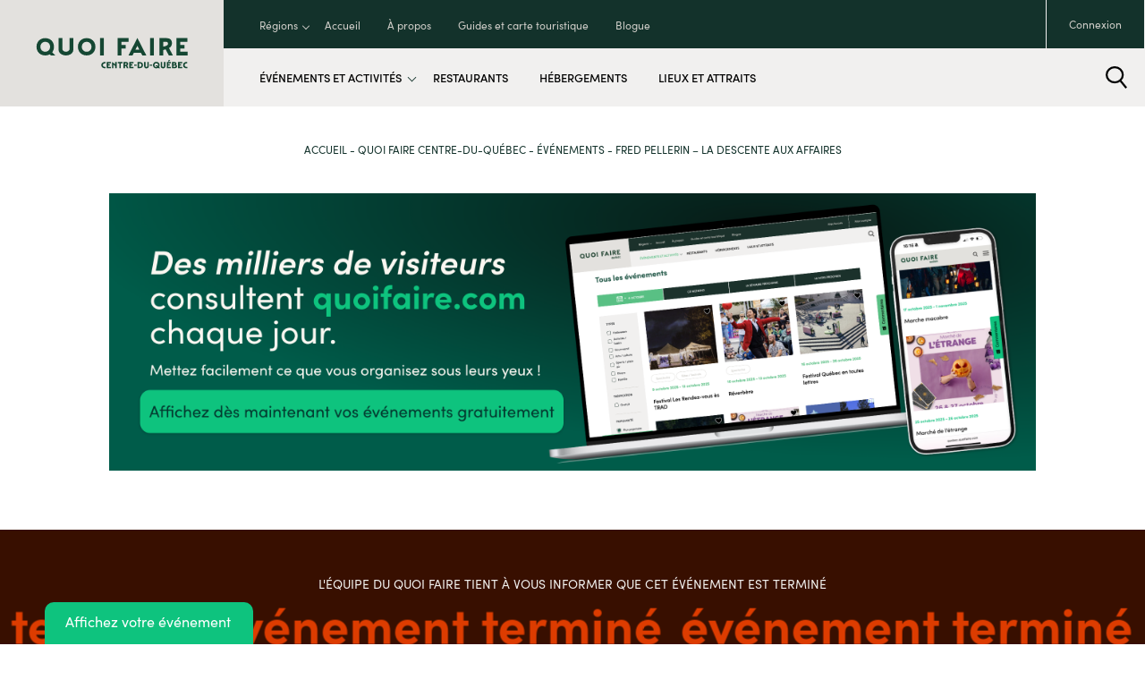

--- FILE ---
content_type: text/html; charset=UTF-8
request_url: https://centre-du-quebec.quoifaire.com/evenements/fred-pellerin-la-descente-aux-affaires/
body_size: 22920
content:
<!DOCTYPE html>
<html lang="fr-CA">

<head>
  <script type="text/javascript">(function(){function i(e){if(!window.frames[e]){if(document.body&&document.body.firstChild){var t=document.body;var n=document.createElement("iframe");n.style.display="none";n.name=e;n.title=e;t.insertBefore(n,t.firstChild)}else{setTimeout(function(){i(e)},5)}}}function e(n,o,r,f,s){function e(e,t,n,i){if(typeof n!=="function"){return}if(!window[o]){window[o]=[]}var a=false;if(s){a=s(e,i,n)}if(!a){window[o].push({command:e,version:t,callback:n,parameter:i})}}e.stub=true;e.stubVersion=2;function t(i){if(!window[n]||window[n].stub!==true){return}if(!i.data){return}var a=typeof i.data==="string";var e;try{e=a?JSON.parse(i.data):i.data}catch(t){return}if(e[r]){var o=e[r];window[n](o.command,o.version,function(e,t){var n={};n[f]={returnValue:e,success:t,callId:o.callId};if(i.source){i.source.postMessage(a?JSON.stringify(n):n,"*")}},o.parameter)}}if(typeof window[n]!=="function"){window[n]=e;if(window.addEventListener){window.addEventListener("message",t,false)}else{window.attachEvent("onmessage",t)}}}e("__tcfapi","__tcfapiBuffer","__tcfapiCall","__tcfapiReturn");i("__tcfapiLocator")})();</script><script type="text/javascript">(function(){(function(e,r){var t=document.createElement("link");t.rel="preconnect";t.as="script";var n=document.createElement("link");n.rel="dns-prefetch";n.as="script";var i=document.createElement("script");i.id="spcloader";i.type="text/javascript";i["async"]=true;i.charset="utf-8";var o="https://sdk.privacy-center.org/"+e+"/loader.js?target_type=notice&target="+r;if(window.didomiConfig&&window.didomiConfig.user){var a=window.didomiConfig.user;var c=a.country;var d=a.region;if(c){o=o+"&country="+c;if(d){o=o+"&region="+d}}}t.href="https://sdk.privacy-center.org/";n.href="https://sdk.privacy-center.org/";i.src=o;var s=document.getElementsByTagName("script")[0];s.parentNode.insertBefore(t,s);s.parentNode.insertBefore(n,s);s.parentNode.insertBefore(i,s)})("e1c09c19-87d7-4c5e-9138-d918ba424799","HCBATLn9")})();</script>  <meta charset="UTF-8">
  <meta http-equiv="x-ua-compatible" content="ie=edge">

  

  <meta name="viewport" content="width=device-width, initial-scale=1, maximum-scale=5, user-scalable=yes">

  <!-- FONT AWESOME -->
  <link rel="stylesheet" href="https://use.fontawesome.com/releases/v5.0.13/css/all.css" integrity="sha384-DNOHZ68U8hZfKXOrtjWvjxusGo9WQnrNx2sqG0tfsghAvtVlRW3tvkXWZh58N9jp" crossorigin="anonymous">
  <script src="https://cdnjs.cloudflare.com/ajax/libs/rellax/1.0.0/rellax.min.js"></script>

  <link rel="stylesheet" type="text/css" href="https://cdn.jsdelivr.net/npm/daterangepicker/daterangepicker.css" />

  <!-- FONTS -->
  <link rel="stylesheet" href="https://use.typekit.net/lxy7mrf.css">
  <style>
    @import url("https://use.typekit.net/lxy7mrf.css");
  </style>

  <!-- ********** -->
  <!-- PUBLICITÉS -->
  <!-- ********** -->
  <script async src="https://securepubads.g.doubleclick.net/tag/js/gpt.js"></script>

  <script>
    window.googletag = window.googletag || { cmd: [] };

    googletag.cmd.push(function () {
      var subdomain = window.location.hostname.split('.')[0];
      googletag.pubads().setTargeting('subdomain', subdomain);
    });
  </script>

  
  
  
      <script>
  window.googletag = window.googletag || {cmd: []};
  googletag.cmd.push(function() {
    var adSlot = googletag.defineSlot('/29895204/region_eventdetails_adunit_1', [[300, 250], [728, 90]], 'div-gpt-ad-1715717363907-0').addService(googletag.pubads());
    var mapping = googletag.sizeMapping()
        .addSize([992, 0], [[728, 90]])
        .addSize([0, 0], [[300, 250]])
        .build();
    adSlot.defineSizeMapping(mapping);
    googletag.pubads().enableSingleRequest();
    setInterval(function(){
        googletag.pubads().refresh([adSlot]);
    }, 30000);
    googletag.enableServices();
  });
</script>

<!--<script>
  window.googletag = window.googletag || {cmd: []};
  googletag.cmd.push(function() {
    var adSlot = googletag.defineSlot('/29895204/region_eventdetails_adunit_2', [[728, 90], [300, 250]], 'div-gpt-ad-1715717419368-0').addService(googletag.pubads());
    var mapping = googletag.sizeMapping()
        .addSize([992, 0], [[728, 90]])
        .addSize([0, 0], [[300, 250]])
        .build();
    adSlot.defineSizeMapping(mapping);
    googletag.pubads().enableSingleRequest();
    setInterval(function(){
        googletag.pubads().refresh([adSlot]);
    }, 30000);
    googletag.enableServices();
  });
</script>-->

<script>
  window.googletag = window.googletag || {cmd: []};
  googletag.cmd.push(function() {
    var adSlot = googletag.defineSlot('/29895204/region_event_adunit_3', [[300, 600], [300, 250]], 'div-gpt-ad-1715717599893-0').addService(googletag.pubads());
    var mapping = googletag.sizeMapping()
        .addSize([992, 0], [[300, 600], [300, 250]])
        .addSize([0, 0], [[300, 600], [300, 250]])
        .build();
    adSlot.defineSizeMapping(mapping);
    googletag.pubads().enableSingleRequest();
    setInterval(function(){
        googletag.pubads().refresh([adSlot]);
    }, 30000);
    googletag.enableServices();
  });
</script>

<script>
  window.googletag = window.googletag || {cmd: []};
  googletag.cmd.push(function() {
    var adSlot = googletag.defineSlot('/29895204/region_eventdetails_adunit_4', [[300, 600], [300, 250]], 'div-gpt-ad-1715717667777-0').addService(googletag.pubads());
    var mapping = googletag.sizeMapping()
        .addSize([992, 0], [[300, 600], [300, 250]])
        .addSize([0, 0], [[300, 600], [300, 250]])
        .build();
    adSlot.defineSizeMapping(mapping);
    googletag.pubads().enableSingleRequest();
    setInterval(function(){
        googletag.pubads().refresh([adSlot]);
    }, 60000);
    googletag.enableServices();
  });
</script>

<!--<script>
  window.googletag = window.googletag || {cmd: []};
  googletag.cmd.push(function() {
    var adSlot = googletag.defineSlot('/29895204/region_eventdetails_adunit_5', [[300, 250], [728, 90]], 'div-gpt-ad-1715717726428-0').addService(googletag.pubads());
    var mapping = googletag.sizeMapping()
        .addSize([992, 0], [[728, 90]])
        .addSize([0, 0], [[300, 250]])
        .build();
    adSlot.defineSizeMapping(mapping);
    googletag.pubads().enableSingleRequest();
    setInterval(function(){
        googletag.pubads().refresh([adSlot]);
    }, 60000);
    googletag.enableServices();
  });
</script>-->  
  
  
  <script>
    window.googletag = window.googletag || {cmd: []};
    googletag.cmd.push(function() {
      var adSlot = googletag.defineSlot('/29895204/search_adunit_1', [[300, 250], [728, 90]], 'div-gpt-ad-1715710283204-0').addService(googletag.pubads());
      var mapping = googletag.sizeMapping()
        .addSize([992, 0], [[728, 90]])
        .addSize([0, 0], [[300, 250]])
        .build();
      adSlot.defineSizeMapping(mapping);
      googletag.pubads().enableSingleRequest();
      setInterval(function(){
        googletag.pubads().refresh([adSlot]);
      }, 60000);
      googletag.enableServices();
    });
</script>
  <!-- Google tag (gtag.js) -->

<script>window.dataLayer = window.dataLayer || [];
function gtag(){dataLayer.push(arguments);}
gtag('js', new Date());

gtag('config', 'G-S95SXNT056');</script>

<!-- Google Tag Manager -->
<script>(function(w,d,s,l,i){w[l]=w[l]||[];w[l].push({'gtm.start':
new Date().getTime(),event:'gtm.js'});var f=d.getElementsByTagName(s)[0],
j=d.createElement(s),dl=l!='dataLayer'?'&amp;l='+l:'';j.async=true;j.src=
'https://www.googletagmanager.com/gtm.js?id='+i+dl;f.parentNode.insertBefore(j,f);
})(window,document,'script','dataLayer','GTM-WLX5SZ98');</script>
<!-- End Google Tag Manager -->
<!-- Google Tag Manager (noscript) -->

<!-- End Google Tag Manager (noscript) --><script>!function(f,b,e,v,n,t,s)
{if(f.fbq)return;n=f.fbq=function(){n.callMethod?
n.callMethod.apply(n,arguments):n.queue.push(arguments)};
if(!f._fbq)f._fbq=n;n.push=n;n.loaded=!0;n.version='2.0';
n.queue=[];t=b.createElement(e);t.async=!0;
t.src=v;s=b.getElementsByTagName(e)[0];
s.parentNode.insertBefore(t,s)}(window, document,'script',
'https://connect.facebook.net/en_US/fbevents.js');
fbq('init', '1835945546744638');
fbq('track', 'PageView');</script>



<noscript><img src="https://www.facebook.com/tr?id=1835945546744638&amp;ev=PageView&amp;noscript=1" width="1" height="1" /></noscript>

  <meta name='robots' content='index, follow, max-image-preview:large, max-snippet:-1, max-video-preview:-1' />
	<style>img:is([sizes="auto" i], [sizes^="auto," i]) { contain-intrinsic-size: 3000px 1500px }</style>
	
	<!-- This site is optimized with the Yoast SEO plugin v25.7 - https://yoast.com/wordpress/plugins/seo/ -->
	<title>Fred Pellerin - La descente aux affaires - Quoi Faire au Centre-du-Québec</title>
	<link rel="canonical" href="https://centre-du-quebec.quoifaire.com/evenements/fred-pellerin-la-descente-aux-affaires/" />
	<meta property="og:locale" content="fr_CA" />
	<meta property="og:type" content="article" />
	<meta property="og:title" content="Fred Pellerin - La descente aux affaires - Quoi Faire au Centre-du-Québec" />
	<meta property="og:url" content="https://centre-du-quebec.quoifaire.com/evenements/fred-pellerin-la-descente-aux-affaires/" />
	<meta property="og:site_name" content="Quoi Faire au Centre-du-Québec" />
	<meta property="og:image" content="https://centre-du-quebec.quoifaire.com/wp-content/uploads/sites/13/2024/06/Fred-Pellerin.jpg" />
	<meta property="og:image:width" content="1600" />
	<meta property="og:image:height" content="1064" />
	<meta property="og:image:type" content="image/jpeg" />
	<meta name="twitter:card" content="summary_large_image" />
	<script type="application/ld+json" class="yoast-schema-graph">{"@context":"https://schema.org","@graph":[{"@type":"WebPage","@id":"https://centre-du-quebec.quoifaire.com/evenements/fred-pellerin-la-descente-aux-affaires/","url":"https://centre-du-quebec.quoifaire.com/evenements/fred-pellerin-la-descente-aux-affaires/","name":"Fred Pellerin - La descente aux affaires - Quoi Faire au Centre-du-Québec","isPartOf":{"@id":"https://centre-du-quebec.quoifaire.com/#website"},"primaryImageOfPage":{"@id":"https://centre-du-quebec.quoifaire.com/evenements/fred-pellerin-la-descente-aux-affaires/#primaryimage"},"image":{"@id":"https://centre-du-quebec.quoifaire.com/evenements/fred-pellerin-la-descente-aux-affaires/#primaryimage"},"thumbnailUrl":"https://centre-du-quebec.quoifaire.com/wp-content/uploads/sites/13/2024/06/Fred-Pellerin.jpg","datePublished":"2024-06-26T12:21:04+00:00","breadcrumb":{"@id":"https://centre-du-quebec.quoifaire.com/evenements/fred-pellerin-la-descente-aux-affaires/#breadcrumb"},"inLanguage":"fr-CA","potentialAction":[{"@type":"ReadAction","target":["https://centre-du-quebec.quoifaire.com/evenements/fred-pellerin-la-descente-aux-affaires/"]}]},{"@type":"ImageObject","inLanguage":"fr-CA","@id":"https://centre-du-quebec.quoifaire.com/evenements/fred-pellerin-la-descente-aux-affaires/#primaryimage","url":"https://centre-du-quebec.quoifaire.com/wp-content/uploads/sites/13/2024/06/Fred-Pellerin.jpg","contentUrl":"https://centre-du-quebec.quoifaire.com/wp-content/uploads/sites/13/2024/06/Fred-Pellerin.jpg","width":1600,"height":1064},{"@type":"BreadcrumbList","@id":"https://centre-du-quebec.quoifaire.com/evenements/fred-pellerin-la-descente-aux-affaires/#breadcrumb","itemListElement":[{"@type":"ListItem","position":1,"name":"Home","item":"https://centre-du-quebec.quoifaire.com/"},{"@type":"ListItem","position":2,"name":"Fred Pellerin &#8211; La descente aux affaires"}]},{"@type":"WebSite","@id":"https://centre-du-quebec.quoifaire.com/#website","url":"https://centre-du-quebec.quoifaire.com/","name":"Quoi Faire au Centre-du-Québec","description":"","publisher":{"@id":"https://centre-du-quebec.quoifaire.com/#organization"},"potentialAction":[{"@type":"SearchAction","target":{"@type":"EntryPoint","urlTemplate":"https://centre-du-quebec.quoifaire.com/?s={search_term_string}"},"query-input":{"@type":"PropertyValueSpecification","valueRequired":true,"valueName":"search_term_string"}}],"inLanguage":"fr-CA"},{"@type":"Organization","@id":"https://centre-du-quebec.quoifaire.com/#organization","name":"Quoi Faire au Centre-du-Québec","url":"https://centre-du-quebec.quoifaire.com/","logo":{"@type":"ImageObject","inLanguage":"fr-CA","@id":"https://centre-du-quebec.quoifaire.com/#/schema/logo/image/","url":"https://centre-du-quebec.quoifaire.com/wp-content/uploads/sites/13/2022/12/logo-QF-Centre-du-Quebec.svg","contentUrl":"https://centre-du-quebec.quoifaire.com/wp-content/uploads/sites/13/2022/12/logo-QF-Centre-du-Quebec.svg","width":"1024","height":"1024","caption":"Quoi Faire au Centre-du-Québec"},"image":{"@id":"https://centre-du-quebec.quoifaire.com/#/schema/logo/image/"}}]}</script>
	<!-- / Yoast SEO plugin. -->


<link rel='dns-prefetch' href='//ajax.googleapis.com' />
<link rel='dns-prefetch' href='//cdnjs.cloudflare.com' />
<link rel='dns-prefetch' href='//cdn.jsdelivr.net' />
<link rel='dns-prefetch' href='//maps.googleapis.com' />
		<style>
			.lazyload,
			.lazyloading {
				max-width: 100%;
			}
		</style>
		<link rel='stylesheet' id='wp-block-library-css' href='https://centre-du-quebec.quoifaire.com/wp-includes/css/dist/block-library/style.min.css?ver=6.8.3' type='text/css' media='all' />
<style id='global-styles-inline-css' type='text/css'>
:root{--wp--preset--aspect-ratio--square: 1;--wp--preset--aspect-ratio--4-3: 4/3;--wp--preset--aspect-ratio--3-4: 3/4;--wp--preset--aspect-ratio--3-2: 3/2;--wp--preset--aspect-ratio--2-3: 2/3;--wp--preset--aspect-ratio--16-9: 16/9;--wp--preset--aspect-ratio--9-16: 9/16;--wp--preset--color--black: #000000;--wp--preset--color--cyan-bluish-gray: #abb8c3;--wp--preset--color--white: #ffffff;--wp--preset--color--pale-pink: #f78da7;--wp--preset--color--vivid-red: #cf2e2e;--wp--preset--color--luminous-vivid-orange: #ff6900;--wp--preset--color--luminous-vivid-amber: #fcb900;--wp--preset--color--light-green-cyan: #7bdcb5;--wp--preset--color--vivid-green-cyan: #00d084;--wp--preset--color--pale-cyan-blue: #8ed1fc;--wp--preset--color--vivid-cyan-blue: #0693e3;--wp--preset--color--vivid-purple: #9b51e0;--wp--preset--color--button-green: #005c4a;--wp--preset--gradient--vivid-cyan-blue-to-vivid-purple: linear-gradient(135deg,rgba(6,147,227,1) 0%,rgb(155,81,224) 100%);--wp--preset--gradient--light-green-cyan-to-vivid-green-cyan: linear-gradient(135deg,rgb(122,220,180) 0%,rgb(0,208,130) 100%);--wp--preset--gradient--luminous-vivid-amber-to-luminous-vivid-orange: linear-gradient(135deg,rgba(252,185,0,1) 0%,rgba(255,105,0,1) 100%);--wp--preset--gradient--luminous-vivid-orange-to-vivid-red: linear-gradient(135deg,rgba(255,105,0,1) 0%,rgb(207,46,46) 100%);--wp--preset--gradient--very-light-gray-to-cyan-bluish-gray: linear-gradient(135deg,rgb(238,238,238) 0%,rgb(169,184,195) 100%);--wp--preset--gradient--cool-to-warm-spectrum: linear-gradient(135deg,rgb(74,234,220) 0%,rgb(151,120,209) 20%,rgb(207,42,186) 40%,rgb(238,44,130) 60%,rgb(251,105,98) 80%,rgb(254,248,76) 100%);--wp--preset--gradient--blush-light-purple: linear-gradient(135deg,rgb(255,206,236) 0%,rgb(152,150,240) 100%);--wp--preset--gradient--blush-bordeaux: linear-gradient(135deg,rgb(254,205,165) 0%,rgb(254,45,45) 50%,rgb(107,0,62) 100%);--wp--preset--gradient--luminous-dusk: linear-gradient(135deg,rgb(255,203,112) 0%,rgb(199,81,192) 50%,rgb(65,88,208) 100%);--wp--preset--gradient--pale-ocean: linear-gradient(135deg,rgb(255,245,203) 0%,rgb(182,227,212) 50%,rgb(51,167,181) 100%);--wp--preset--gradient--electric-grass: linear-gradient(135deg,rgb(202,248,128) 0%,rgb(113,206,126) 100%);--wp--preset--gradient--midnight: linear-gradient(135deg,rgb(2,3,129) 0%,rgb(40,116,252) 100%);--wp--preset--font-size--small: 13px;--wp--preset--font-size--medium: 20px;--wp--preset--font-size--large: 36px;--wp--preset--font-size--x-large: 42px;--wp--preset--spacing--20: 0.44rem;--wp--preset--spacing--30: 0.67rem;--wp--preset--spacing--40: 1rem;--wp--preset--spacing--50: 1.5rem;--wp--preset--spacing--60: 2.25rem;--wp--preset--spacing--70: 3.38rem;--wp--preset--spacing--80: 5.06rem;--wp--preset--shadow--natural: 6px 6px 9px rgba(0, 0, 0, 0.2);--wp--preset--shadow--deep: 12px 12px 50px rgba(0, 0, 0, 0.4);--wp--preset--shadow--sharp: 6px 6px 0px rgba(0, 0, 0, 0.2);--wp--preset--shadow--outlined: 6px 6px 0px -3px rgba(255, 255, 255, 1), 6px 6px rgba(0, 0, 0, 1);--wp--preset--shadow--crisp: 6px 6px 0px rgba(0, 0, 0, 1);}:where(body) { margin: 0; }.wp-site-blocks > .alignleft { float: left; margin-right: 2em; }.wp-site-blocks > .alignright { float: right; margin-left: 2em; }.wp-site-blocks > .aligncenter { justify-content: center; margin-left: auto; margin-right: auto; }:where(.is-layout-flex){gap: 0.5em;}:where(.is-layout-grid){gap: 0.5em;}.is-layout-flow > .alignleft{float: left;margin-inline-start: 0;margin-inline-end: 2em;}.is-layout-flow > .alignright{float: right;margin-inline-start: 2em;margin-inline-end: 0;}.is-layout-flow > .aligncenter{margin-left: auto !important;margin-right: auto !important;}.is-layout-constrained > .alignleft{float: left;margin-inline-start: 0;margin-inline-end: 2em;}.is-layout-constrained > .alignright{float: right;margin-inline-start: 2em;margin-inline-end: 0;}.is-layout-constrained > .aligncenter{margin-left: auto !important;margin-right: auto !important;}.is-layout-constrained > :where(:not(.alignleft):not(.alignright):not(.alignfull)){margin-left: auto !important;margin-right: auto !important;}body .is-layout-flex{display: flex;}.is-layout-flex{flex-wrap: wrap;align-items: center;}.is-layout-flex > :is(*, div){margin: 0;}body .is-layout-grid{display: grid;}.is-layout-grid > :is(*, div){margin: 0;}body{padding-top: 0px;padding-right: 0px;padding-bottom: 0px;padding-left: 0px;}a:where(:not(.wp-element-button)){text-decoration: underline;}:root :where(.wp-element-button, .wp-block-button__link){background-color: #32373c;border-width: 0;color: #fff;font-family: inherit;font-size: inherit;line-height: inherit;padding: calc(0.667em + 2px) calc(1.333em + 2px);text-decoration: none;}.has-black-color{color: var(--wp--preset--color--black) !important;}.has-cyan-bluish-gray-color{color: var(--wp--preset--color--cyan-bluish-gray) !important;}.has-white-color{color: var(--wp--preset--color--white) !important;}.has-pale-pink-color{color: var(--wp--preset--color--pale-pink) !important;}.has-vivid-red-color{color: var(--wp--preset--color--vivid-red) !important;}.has-luminous-vivid-orange-color{color: var(--wp--preset--color--luminous-vivid-orange) !important;}.has-luminous-vivid-amber-color{color: var(--wp--preset--color--luminous-vivid-amber) !important;}.has-light-green-cyan-color{color: var(--wp--preset--color--light-green-cyan) !important;}.has-vivid-green-cyan-color{color: var(--wp--preset--color--vivid-green-cyan) !important;}.has-pale-cyan-blue-color{color: var(--wp--preset--color--pale-cyan-blue) !important;}.has-vivid-cyan-blue-color{color: var(--wp--preset--color--vivid-cyan-blue) !important;}.has-vivid-purple-color{color: var(--wp--preset--color--vivid-purple) !important;}.has-button-green-color{color: var(--wp--preset--color--button-green) !important;}.has-black-background-color{background-color: var(--wp--preset--color--black) !important;}.has-cyan-bluish-gray-background-color{background-color: var(--wp--preset--color--cyan-bluish-gray) !important;}.has-white-background-color{background-color: var(--wp--preset--color--white) !important;}.has-pale-pink-background-color{background-color: var(--wp--preset--color--pale-pink) !important;}.has-vivid-red-background-color{background-color: var(--wp--preset--color--vivid-red) !important;}.has-luminous-vivid-orange-background-color{background-color: var(--wp--preset--color--luminous-vivid-orange) !important;}.has-luminous-vivid-amber-background-color{background-color: var(--wp--preset--color--luminous-vivid-amber) !important;}.has-light-green-cyan-background-color{background-color: var(--wp--preset--color--light-green-cyan) !important;}.has-vivid-green-cyan-background-color{background-color: var(--wp--preset--color--vivid-green-cyan) !important;}.has-pale-cyan-blue-background-color{background-color: var(--wp--preset--color--pale-cyan-blue) !important;}.has-vivid-cyan-blue-background-color{background-color: var(--wp--preset--color--vivid-cyan-blue) !important;}.has-vivid-purple-background-color{background-color: var(--wp--preset--color--vivid-purple) !important;}.has-button-green-background-color{background-color: var(--wp--preset--color--button-green) !important;}.has-black-border-color{border-color: var(--wp--preset--color--black) !important;}.has-cyan-bluish-gray-border-color{border-color: var(--wp--preset--color--cyan-bluish-gray) !important;}.has-white-border-color{border-color: var(--wp--preset--color--white) !important;}.has-pale-pink-border-color{border-color: var(--wp--preset--color--pale-pink) !important;}.has-vivid-red-border-color{border-color: var(--wp--preset--color--vivid-red) !important;}.has-luminous-vivid-orange-border-color{border-color: var(--wp--preset--color--luminous-vivid-orange) !important;}.has-luminous-vivid-amber-border-color{border-color: var(--wp--preset--color--luminous-vivid-amber) !important;}.has-light-green-cyan-border-color{border-color: var(--wp--preset--color--light-green-cyan) !important;}.has-vivid-green-cyan-border-color{border-color: var(--wp--preset--color--vivid-green-cyan) !important;}.has-pale-cyan-blue-border-color{border-color: var(--wp--preset--color--pale-cyan-blue) !important;}.has-vivid-cyan-blue-border-color{border-color: var(--wp--preset--color--vivid-cyan-blue) !important;}.has-vivid-purple-border-color{border-color: var(--wp--preset--color--vivid-purple) !important;}.has-button-green-border-color{border-color: var(--wp--preset--color--button-green) !important;}.has-vivid-cyan-blue-to-vivid-purple-gradient-background{background: var(--wp--preset--gradient--vivid-cyan-blue-to-vivid-purple) !important;}.has-light-green-cyan-to-vivid-green-cyan-gradient-background{background: var(--wp--preset--gradient--light-green-cyan-to-vivid-green-cyan) !important;}.has-luminous-vivid-amber-to-luminous-vivid-orange-gradient-background{background: var(--wp--preset--gradient--luminous-vivid-amber-to-luminous-vivid-orange) !important;}.has-luminous-vivid-orange-to-vivid-red-gradient-background{background: var(--wp--preset--gradient--luminous-vivid-orange-to-vivid-red) !important;}.has-very-light-gray-to-cyan-bluish-gray-gradient-background{background: var(--wp--preset--gradient--very-light-gray-to-cyan-bluish-gray) !important;}.has-cool-to-warm-spectrum-gradient-background{background: var(--wp--preset--gradient--cool-to-warm-spectrum) !important;}.has-blush-light-purple-gradient-background{background: var(--wp--preset--gradient--blush-light-purple) !important;}.has-blush-bordeaux-gradient-background{background: var(--wp--preset--gradient--blush-bordeaux) !important;}.has-luminous-dusk-gradient-background{background: var(--wp--preset--gradient--luminous-dusk) !important;}.has-pale-ocean-gradient-background{background: var(--wp--preset--gradient--pale-ocean) !important;}.has-electric-grass-gradient-background{background: var(--wp--preset--gradient--electric-grass) !important;}.has-midnight-gradient-background{background: var(--wp--preset--gradient--midnight) !important;}.has-small-font-size{font-size: var(--wp--preset--font-size--small) !important;}.has-medium-font-size{font-size: var(--wp--preset--font-size--medium) !important;}.has-large-font-size{font-size: var(--wp--preset--font-size--large) !important;}.has-x-large-font-size{font-size: var(--wp--preset--font-size--x-large) !important;}
:root :where(.wp-block-button .wp-block-button__link){background-color: var(--wp--preset--color--button-green);color: var(--wp--preset--color--white);font-size: var(--wp--preset--font-size--medium);}
:where(.wp-block-post-template.is-layout-flex){gap: 1.25em;}:where(.wp-block-post-template.is-layout-grid){gap: 1.25em;}
:where(.wp-block-columns.is-layout-flex){gap: 2em;}:where(.wp-block-columns.is-layout-grid){gap: 2em;}
:root :where(.wp-block-pullquote){font-size: 1.5em;line-height: 1.6;}
:root :where(p){font-size: var(--wp--preset--font-size--medium);}
</style>
<link rel='stylesheet' id='contact-form-7-css' href='https://centre-du-quebec.quoifaire.com/wp-content/plugins/contact-form-7/includes/css/styles.css?ver=6.1.1' type='text/css' media='all' />
<link rel='stylesheet' id='wpml-legacy-horizontal-list-0-css' href='https://centre-du-quebec.quoifaire.com/wp-content/plugins/sitepress-multilingual-cms/templates/language-switchers/legacy-list-horizontal/style.min.css?ver=1' type='text/css' media='all' />
<link rel='stylesheet' id='bootstrap-css' href='https://centre-du-quebec.quoifaire.com/wp-content/themes/quoifaire/assets/css/bootstrap.css?ver=183.72.43' type='text/css' media='screen' />
<link rel='stylesheet' id='slick-css' href='https://centre-du-quebec.quoifaire.com/wp-content/themes/quoifaire/assets/css/slick.css?ver=183.72.43' type='text/css' media='all' />
<link rel='stylesheet' id='slick-theme-css' href='https://centre-du-quebec.quoifaire.com/wp-content/themes/quoifaire/assets/css/slick-theme.css?ver=183.72.43' type='text/css' media='all' />
<link rel='stylesheet' id='style-parent-css' href='https://centre-du-quebec.quoifaire.com/wp-content/themes/quoifaireparent/style-parent.min.css?ver=183.72.43' type='text/css' media='screen' />
<link rel='stylesheet' id='style-css' href='https://centre-du-quebec.quoifaire.com/wp-content/themes/quoifaire/style.min.css?ver=183.72.43' type='text/css' media='screen' />
<link rel='stylesheet' id='style-print-css' href='https://centre-du-quebec.quoifaire.com/wp-content/themes/quoifaire/style-print.min.css?ver=183.72.43' type='text/css' media='print' />
<link rel='stylesheet' id='cf7cf-style-css' href='https://centre-du-quebec.quoifaire.com/wp-content/plugins/cf7-conditional-fields/style.css?ver=2.6.5' type='text/css' media='all' />
<script type="text/javascript" id="wpml-cookie-js-extra">
/* <![CDATA[ */
var wpml_cookies = {"wp-wpml_current_language":{"value":"fr","expires":1,"path":"\/"}};
var wpml_cookies = {"wp-wpml_current_language":{"value":"fr","expires":1,"path":"\/"}};
/* ]]> */
</script>
<script type="text/javascript" src="https://centre-du-quebec.quoifaire.com/wp-content/plugins/sitepress-multilingual-cms/res/js/cookies/language-cookie.js?ver=476000" id="wpml-cookie-js" defer="defer" data-wp-strategy="defer"></script>
		<script type="text/javascript">
				(function(c,l,a,r,i,t,y){
					c[a]=c[a]||function(){(c[a].q=c[a].q||[]).push(arguments)};t=l.createElement(r);t.async=1;
					t.src="https://www.clarity.ms/tag/"+i+"?ref=wordpress";y=l.getElementsByTagName(r)[0];y.parentNode.insertBefore(t,y);
				})(window, document, "clarity", "script", "hj90x27rvu");
		</script>
		<meta name="generator" content="WPML ver:4.7.6 stt:1,4;" />
		<script>
			document.documentElement.className = document.documentElement.className.replace('no-js', 'js');
		</script>
				<style>
			.no-js img.lazyload {
				display: none;
			}

			figure.wp-block-image img.lazyloading {
				min-width: 150px;
			}

			.lazyload,
			.lazyloading {
				--smush-placeholder-width: 100px;
				--smush-placeholder-aspect-ratio: 1/1;
				width: var(--smush-image-width, var(--smush-placeholder-width)) !important;
				aspect-ratio: var(--smush-image-aspect-ratio, var(--smush-placeholder-aspect-ratio)) !important;
			}

						.lazyload, .lazyloading {
				opacity: 0;
			}

			.lazyloaded {
				opacity: 1;
				transition: opacity 400ms;
				transition-delay: 0ms;
			}

					</style>
		<link rel="icon" href="https://centre-du-quebec.quoifaire.com/wp-content/uploads/sites/13/2023/01/cropped-favicon-QuoiFaire-32x32.png" sizes="32x32" />
<link rel="icon" href="https://centre-du-quebec.quoifaire.com/wp-content/uploads/sites/13/2023/01/cropped-favicon-QuoiFaire-192x192.png" sizes="192x192" />
<link rel="apple-touch-icon" href="https://centre-du-quebec.quoifaire.com/wp-content/uploads/sites/13/2023/01/cropped-favicon-QuoiFaire-180x180.png" />
<meta name="msapplication-TileImage" content="https://centre-du-quebec.quoifaire.com/wp-content/uploads/sites/13/2023/01/cropped-favicon-QuoiFaire-270x270.png" />
</head>

<p><script id="cijs">!function (i, m, p, c, t) {
        c = i.createElement(m), t = i.getElementsByTagName(m)[0], c.async = 1, c.src = p, c.type="module", t.parentNode.insertBefore(c, t)
        }(document, "script", "https://app.cyberimpact.com/form/api.js?tDcc4nhMz9MtiuddwWIUMPftjpWejZLQAdw0BldpfntKlEoedEqQTp2uxFdem5PCH6aDHMfkl-V0e_pPo2coaA~~");</script></p>

<header>
  <div class="logo-container">
    <a href="https://centre-du-quebec.quoifaire.com" class="logo">
            <img data-src="https://centre-du-quebec.quoifaire.com/wp-content/uploads/sites/13/2022/12/logo-QF-Centre-du-Quebec.svg" alt="Logo - Quoi Faire Centre-du-Québec" src="[data-uri]" class="lazyload">
    </a>
  </div>
  <div class="menus">
    <div id="secondary">
      <div class="conteneur-menu">
        <div class="menu-menu-secondaire-container"><ul id="menu-menu-secondaire" class="menu"><li id="menu-item-936" class="btn-regions menu-item menu-item-type-custom menu-item-object-custom menu-item-936"><a href="#">Régions</a></li>
<li id="menu-item-52" class="menu-item menu-item-type-custom menu-item-object-custom menu-item-52"><a href="https://quoifaire.com/">Accueil</a></li>
<li id="menu-item-663" class="menu-item menu-item-type-custom menu-item-object-custom menu-item-663"><a href="https://quoifaire.com/a-propos/">À propos</a></li>
<li id="menu-item-35" class="menu-item menu-item-type-custom menu-item-object-custom menu-item-35"><a href="https://quoifaire.com/guides-et-carte-touristique-quebec/">Guides et carte touristique</a></li>
<li id="menu-item-34" class="menu-item menu-item-type-post_type menu-item-object-page menu-item-34"><a href="https://centre-du-quebec.quoifaire.com/blogue/">Blogue</a></li>
</ul></div>      </div>
            <div class="conteneur-droit">
                            <a href="https://quoifaire.com/connexion" class="btn-connexion">Connexion</a>
                              </div>
    </div>
    <div id="primary">
      <div class="conteneur-menu">
        <div class="menu-menu-principal-container"><ul id="menu-menu-principal" class="menu"><li class="mobile menu-item-has-children btn-categories-mobile menu-item menu-item-type-custom menu-item-object-custom"><a href="#"><span class="label">Changer de région</span><i><svg xmlns="http://www.w3.org/2000/svg" viewBox="0 0 47.345 46.724">
  <g id="Groupe_322" data-name="Groupe 322" transform="translate(-468.317 -3300.404)">
    <g id="Groupe_319" data-name="Groupe 319" transform="translate(-113.251 3150.516) rotate(-45)">
      <path id="Tracé_35" data-name="Tracé 35" d="M306.171,551.183,337.089,582.1" transform="translate(-16.386 -16.386)" fill="none" stroke-width="3"></path>
      <path id="Tracé_36" data-name="Tracé 36" d="M372.934,575.72H383.84V564.814" transform="translate(-63.138 -10.005)" fill="none" stroke-width="3"></path>
    </g>
  </g>
</svg></i></a><ul class="sub-menu"><li class="btn-back"><a href="#"><span class="label"><svg xmlns="http://www.w3.org/2000/svg" viewBox="0 0 47.345 46.724">
  <g id="Groupe_322" data-name="Groupe 322" transform="translate(-468.317 -3300.404)">
    <g id="Groupe_319" data-name="Groupe 319" transform="translate(-113.251 3150.516) rotate(-45)">
      <path id="Tracé_35" data-name="Tracé 35" d="M306.171,551.183,337.089,582.1" transform="translate(-16.386 -16.386)" fill="none" stroke-width="3"></path>
      <path id="Tracé_36" data-name="Tracé 36" d="M372.934,575.72H383.84V564.814" transform="translate(-63.138 -10.005)" fill="none" stroke-width="3"></path>
    </g>
  </g>
</svg><span>Retour</span></span></a></li><li><a href="https://quebec.quoifaire.com">Québec</a></li><li><a href="https://montreal.quoifaire.com">Montréal</a></li><li><a href="https://outaouais.quoifaire.com">Outaouais</a></li><li><a href="https://monteregie.quoifaire.com">Montérégie</a></li><li><a href="https://saguenay.quoifaire.com">Saguenay-Lac-Saint-Jean</a></li><li><a href="https://mauricie.quoifaire.com">Mauricie</a></li><li><a href="https://charlevoix.quoifaire.com">Charlevoix</a></li><li><a href="https://gaspesie.quoifaire.com">Gaspésie</a></li><li><a href="https://cantonsdelest.quoifaire.com">Cantons-de-l'Est</a></li><li><a href="https://abitibi-temiscamingue.quoifaire.com">Abitibi-Témiscamingue</a></li><li><a href="https://bas-saint-laurent.quoifaire.com">Bas-Saint-Laurent</a></li><li><a href="https://centre-du-quebec.quoifaire.com">Centre-du-Québec</a></li><li><a href="https://chaudiere-appalaches.quoifaire.com">Chaudière-Appalaches</a></li><li><a href="https://cote-nord.quoifaire.com">Côte-Nord</a></li><li><a href="https://lanaudiere.quoifaire.com">Lanaudière</a></li><li><a href="https://laurentides.quoifaire.com">Laurentides</a></li><li><a href="https://laval.quoifaire.com">Laval</a></li></ul></li><li class="menu-item-has-children categories bold menu-item menu-item-type-post_type menu-item-object-page menu-item-has-children"><a href="https://centre-du-quebec.quoifaire.com/evenements/"><span class="label">Événements et activités</span><i><svg xmlns="http://www.w3.org/2000/svg" viewBox="0 0 47.345 46.724">
  <g id="Groupe_322" data-name="Groupe 322" transform="translate(-468.317 -3300.404)">
    <g id="Groupe_319" data-name="Groupe 319" transform="translate(-113.251 3150.516) rotate(-45)">
      <path id="Tracé_35" data-name="Tracé 35" d="M306.171,551.183,337.089,582.1" transform="translate(-16.386 -16.386)" fill="none" stroke-width="3"></path>
      <path id="Tracé_36" data-name="Tracé 36" d="M372.934,575.72H383.84V564.814" transform="translate(-63.138 -10.005)" fill="none" stroke-width="3"></path>
    </g>
  </g>
</svg></i></a>
<ul class="sub-menu">
	<li class="btn-back"><a href="#"><span class="label"><svg xmlns="http://www.w3.org/2000/svg" viewBox="0 0 47.345 46.724">
  <g id="Groupe_322" data-name="Groupe 322" transform="translate(-468.317 -3300.404)">
    <g id="Groupe_319" data-name="Groupe 319" transform="translate(-113.251 3150.516) rotate(-45)">
      <path id="Tracé_35" data-name="Tracé 35" d="M306.171,551.183,337.089,582.1" transform="translate(-16.386 -16.386)" fill="none" stroke-width="3"></path>
      <path id="Tracé_36" data-name="Tracé 36" d="M372.934,575.72H383.84V564.814" transform="translate(-63.138 -10.005)" fill="none" stroke-width="3"></path>
    </g>
  </g>
</svg><span>Retour</span></span><i><svg xmlns="http://www.w3.org/2000/svg" viewBox="0 0 47.345 46.724">
  <g id="Groupe_322" data-name="Groupe 322" transform="translate(-468.317 -3300.404)">
    <g id="Groupe_319" data-name="Groupe 319" transform="translate(-113.251 3150.516) rotate(-45)">
      <path id="Tracé_35" data-name="Tracé 35" d="M306.171,551.183,337.089,582.1" transform="translate(-16.386 -16.386)" fill="none" stroke-width="3"></path>
      <path id="Tracé_36" data-name="Tracé 36" d="M372.934,575.72H383.84V564.814" transform="translate(-63.138 -10.005)" fill="none" stroke-width="3"></path>
    </g>
  </g>
</svg></i></a></li>	<li class="menu-item menu-item-type-post_type menu-item-object-page"><a href="https://centre-du-quebec.quoifaire.com/evenements/"><span class="label">Tous les événements</span><i><svg xmlns="http://www.w3.org/2000/svg" viewBox="0 0 47.345 46.724">
  <g id="Groupe_322" data-name="Groupe 322" transform="translate(-468.317 -3300.404)">
    <g id="Groupe_319" data-name="Groupe 319" transform="translate(-113.251 3150.516) rotate(-45)">
      <path id="Tracé_35" data-name="Tracé 35" d="M306.171,551.183,337.089,582.1" transform="translate(-16.386 -16.386)" fill="none" stroke-width="3"></path>
      <path id="Tracé_36" data-name="Tracé 36" d="M372.934,575.72H383.84V564.814" transform="translate(-63.138 -10.005)" fill="none" stroke-width="3"></path>
    </g>
  </g>
</svg></i></a></li>	<li class="menu-item menu-item-type-taxonomy menu-item-object-types"><a href="https://centre-du-quebec.quoifaire.com/categories/activite-loisir/"><span class="label">Activités / loisirs</span><i><svg xmlns="http://www.w3.org/2000/svg" viewBox="0 0 47.345 46.724">
  <g id="Groupe_322" data-name="Groupe 322" transform="translate(-468.317 -3300.404)">
    <g id="Groupe_319" data-name="Groupe 319" transform="translate(-113.251 3150.516) rotate(-45)">
      <path id="Tracé_35" data-name="Tracé 35" d="M306.171,551.183,337.089,582.1" transform="translate(-16.386 -16.386)" fill="none" stroke-width="3"></path>
      <path id="Tracé_36" data-name="Tracé 36" d="M372.934,575.72H383.84V564.814" transform="translate(-63.138 -10.005)" fill="none" stroke-width="3"></path>
    </g>
  </g>
</svg></i></a></li>	<li class="menu-item menu-item-type-taxonomy menu-item-object-types current-evenements-ancestor current-menu-parent current-evenements-parent"><a href="https://centre-du-quebec.quoifaire.com/categories/arts-culture/"><span class="label">Arts / culture</span><i><svg xmlns="http://www.w3.org/2000/svg" viewBox="0 0 47.345 46.724">
  <g id="Groupe_322" data-name="Groupe 322" transform="translate(-468.317 -3300.404)">
    <g id="Groupe_319" data-name="Groupe 319" transform="translate(-113.251 3150.516) rotate(-45)">
      <path id="Tracé_35" data-name="Tracé 35" d="M306.171,551.183,337.089,582.1" transform="translate(-16.386 -16.386)" fill="none" stroke-width="3"></path>
      <path id="Tracé_36" data-name="Tracé 36" d="M372.934,575.72H383.84V564.814" transform="translate(-63.138 -10.005)" fill="none" stroke-width="3"></path>
    </g>
  </g>
</svg></i></a></li>	<li class="menu-item menu-item-type-taxonomy menu-item-object-types"><a href="https://centre-du-quebec.quoifaire.com/categories/divers/"><span class="label">Divers</span><i><svg xmlns="http://www.w3.org/2000/svg" viewBox="0 0 47.345 46.724">
  <g id="Groupe_322" data-name="Groupe 322" transform="translate(-468.317 -3300.404)">
    <g id="Groupe_319" data-name="Groupe 319" transform="translate(-113.251 3150.516) rotate(-45)">
      <path id="Tracé_35" data-name="Tracé 35" d="M306.171,551.183,337.089,582.1" transform="translate(-16.386 -16.386)" fill="none" stroke-width="3"></path>
      <path id="Tracé_36" data-name="Tracé 36" d="M372.934,575.72H383.84V564.814" transform="translate(-63.138 -10.005)" fill="none" stroke-width="3"></path>
    </g>
  </g>
</svg></i></a></li>	<li class="menu-item menu-item-type-taxonomy menu-item-object-types"><a href="https://centre-du-quebec.quoifaire.com/categories/famille/"><span class="label">Famille</span><i><svg xmlns="http://www.w3.org/2000/svg" viewBox="0 0 47.345 46.724">
  <g id="Groupe_322" data-name="Groupe 322" transform="translate(-468.317 -3300.404)">
    <g id="Groupe_319" data-name="Groupe 319" transform="translate(-113.251 3150.516) rotate(-45)">
      <path id="Tracé_35" data-name="Tracé 35" d="M306.171,551.183,337.089,582.1" transform="translate(-16.386 -16.386)" fill="none" stroke-width="3"></path>
      <path id="Tracé_36" data-name="Tracé 36" d="M372.934,575.72H383.84V564.814" transform="translate(-63.138 -10.005)" fill="none" stroke-width="3"></path>
    </g>
  </g>
</svg></i></a></li>	<li class="menu-item menu-item-type-taxonomy menu-item-object-types"><a href="https://centre-du-quebec.quoifaire.com/categories/gourmand/"><span class="label">Gourmand</span><i><svg xmlns="http://www.w3.org/2000/svg" viewBox="0 0 47.345 46.724">
  <g id="Groupe_322" data-name="Groupe 322" transform="translate(-468.317 -3300.404)">
    <g id="Groupe_319" data-name="Groupe 319" transform="translate(-113.251 3150.516) rotate(-45)">
      <path id="Tracé_35" data-name="Tracé 35" d="M306.171,551.183,337.089,582.1" transform="translate(-16.386 -16.386)" fill="none" stroke-width="3"></path>
      <path id="Tracé_36" data-name="Tracé 36" d="M372.934,575.72H383.84V564.814" transform="translate(-63.138 -10.005)" fill="none" stroke-width="3"></path>
    </g>
  </g>
</svg></i></a></li>	<li class="menu-item menu-item-type-taxonomy menu-item-object-types"><a href="https://centre-du-quebec.quoifaire.com/categories/sports-plein-air/"><span class="label">Sports / plein air</span><i><svg xmlns="http://www.w3.org/2000/svg" viewBox="0 0 47.345 46.724">
  <g id="Groupe_322" data-name="Groupe 322" transform="translate(-468.317 -3300.404)">
    <g id="Groupe_319" data-name="Groupe 319" transform="translate(-113.251 3150.516) rotate(-45)">
      <path id="Tracé_35" data-name="Tracé 35" d="M306.171,551.183,337.089,582.1" transform="translate(-16.386 -16.386)" fill="none" stroke-width="3"></path>
      <path id="Tracé_36" data-name="Tracé 36" d="M372.934,575.72H383.84V564.814" transform="translate(-63.138 -10.005)" fill="none" stroke-width="3"></path>
    </g>
  </g>
</svg></i></a></li></ul>
</li><li class="bold menu-item menu-item-type-post_type menu-item-object-page"><a href="https://centre-du-quebec.quoifaire.com/restaurants/"><span class="label">Restaurants</span><i><svg xmlns="http://www.w3.org/2000/svg" viewBox="0 0 47.345 46.724">
  <g id="Groupe_322" data-name="Groupe 322" transform="translate(-468.317 -3300.404)">
    <g id="Groupe_319" data-name="Groupe 319" transform="translate(-113.251 3150.516) rotate(-45)">
      <path id="Tracé_35" data-name="Tracé 35" d="M306.171,551.183,337.089,582.1" transform="translate(-16.386 -16.386)" fill="none" stroke-width="3"></path>
      <path id="Tracé_36" data-name="Tracé 36" d="M372.934,575.72H383.84V564.814" transform="translate(-63.138 -10.005)" fill="none" stroke-width="3"></path>
    </g>
  </g>
</svg></i></a></li><li class="bold menu-item menu-item-type-post_type menu-item-object-page"><a href="https://centre-du-quebec.quoifaire.com/hebergements/"><span class="label">Hébergements</span><i><svg xmlns="http://www.w3.org/2000/svg" viewBox="0 0 47.345 46.724">
  <g id="Groupe_322" data-name="Groupe 322" transform="translate(-468.317 -3300.404)">
    <g id="Groupe_319" data-name="Groupe 319" transform="translate(-113.251 3150.516) rotate(-45)">
      <path id="Tracé_35" data-name="Tracé 35" d="M306.171,551.183,337.089,582.1" transform="translate(-16.386 -16.386)" fill="none" stroke-width="3"></path>
      <path id="Tracé_36" data-name="Tracé 36" d="M372.934,575.72H383.84V564.814" transform="translate(-63.138 -10.005)" fill="none" stroke-width="3"></path>
    </g>
  </g>
</svg></i></a></li><li class="bold menu-item menu-item-type-post_type menu-item-object-page"><a href="https://centre-du-quebec.quoifaire.com/lieux/"><span class="label">Lieux et attraits</span><i><svg xmlns="http://www.w3.org/2000/svg" viewBox="0 0 47.345 46.724">
  <g id="Groupe_322" data-name="Groupe 322" transform="translate(-468.317 -3300.404)">
    <g id="Groupe_319" data-name="Groupe 319" transform="translate(-113.251 3150.516) rotate(-45)">
      <path id="Tracé_35" data-name="Tracé 35" d="M306.171,551.183,337.089,582.1" transform="translate(-16.386 -16.386)" fill="none" stroke-width="3"></path>
      <path id="Tracé_36" data-name="Tracé 36" d="M372.934,575.72H383.84V564.814" transform="translate(-63.138 -10.005)" fill="none" stroke-width="3"></path>
    </g>
  </g>
</svg></i></a></li><li class="mobile menu-item menu-item-type-custom menu-item-object-custom"><a href="https://quoifaire.com/suggerer-un-evenement"><span class="label">Suggérer un événement</span><i><svg xmlns="http://www.w3.org/2000/svg" viewBox="0 0 47.345 46.724">
  <g id="Groupe_322" data-name="Groupe 322" transform="translate(-468.317 -3300.404)">
    <g id="Groupe_319" data-name="Groupe 319" transform="translate(-113.251 3150.516) rotate(-45)">
      <path id="Tracé_35" data-name="Tracé 35" d="M306.171,551.183,337.089,582.1" transform="translate(-16.386 -16.386)" fill="none" stroke-width="3"></path>
      <path id="Tracé_36" data-name="Tracé 36" d="M372.934,575.72H383.84V564.814" transform="translate(-63.138 -10.005)" fill="none" stroke-width="3"></path>
    </g>
  </g>
</svg></i></a></li><li class="mobile menu-item menu-item-type-custom menu-item-object-custom"><a href="https://quoifaire.com/a-propos/"><span class="label">À propos</span><i><svg xmlns="http://www.w3.org/2000/svg" viewBox="0 0 47.345 46.724">
  <g id="Groupe_322" data-name="Groupe 322" transform="translate(-468.317 -3300.404)">
    <g id="Groupe_319" data-name="Groupe 319" transform="translate(-113.251 3150.516) rotate(-45)">
      <path id="Tracé_35" data-name="Tracé 35" d="M306.171,551.183,337.089,582.1" transform="translate(-16.386 -16.386)" fill="none" stroke-width="3"></path>
      <path id="Tracé_36" data-name="Tracé 36" d="M372.934,575.72H383.84V564.814" transform="translate(-63.138 -10.005)" fill="none" stroke-width="3"></path>
    </g>
  </g>
</svg></i></a></li><li class="mobile menu-item menu-item-type-custom menu-item-object-custom"><a href="https://quoifaire.com/guides-et-carte-touristique-quebec/"><span class="label">Guides et carte touristique</span><i><svg xmlns="http://www.w3.org/2000/svg" viewBox="0 0 47.345 46.724">
  <g id="Groupe_322" data-name="Groupe 322" transform="translate(-468.317 -3300.404)">
    <g id="Groupe_319" data-name="Groupe 319" transform="translate(-113.251 3150.516) rotate(-45)">
      <path id="Tracé_35" data-name="Tracé 35" d="M306.171,551.183,337.089,582.1" transform="translate(-16.386 -16.386)" fill="none" stroke-width="3"></path>
      <path id="Tracé_36" data-name="Tracé 36" d="M372.934,575.72H383.84V564.814" transform="translate(-63.138 -10.005)" fill="none" stroke-width="3"></path>
    </g>
  </g>
</svg></i></a></li><li class="mobile menu-item menu-item-type-post_type menu-item-object-page"><a href="https://centre-du-quebec.quoifaire.com/blogue/"><span class="label">Blogue</span><i><svg xmlns="http://www.w3.org/2000/svg" viewBox="0 0 47.345 46.724">
  <g id="Groupe_322" data-name="Groupe 322" transform="translate(-468.317 -3300.404)">
    <g id="Groupe_319" data-name="Groupe 319" transform="translate(-113.251 3150.516) rotate(-45)">
      <path id="Tracé_35" data-name="Tracé 35" d="M306.171,551.183,337.089,582.1" transform="translate(-16.386 -16.386)" fill="none" stroke-width="3"></path>
      <path id="Tracé_36" data-name="Tracé 36" d="M372.934,575.72H383.84V564.814" transform="translate(-63.138 -10.005)" fill="none" stroke-width="3"></path>
    </g>
  </g>
</svg></i></a></li></ul></div>                <div class="language-connect d-flex d-lg-none">
                                  <a href="https://quoifaire.com/connexion" class="btn-connexion">Connexion</a>
                            </div>
              </div>
      <div class="recherche-langue">
                <a href="#" class="btn-recherche">
          <svg xmlns="http://www.w3.org/2000/svg" viewBox="0 0 21.273 22.134"><g data-name="Ellipse 90" fill="none" stroke-width="2"><ellipse cx="9" cy="8.5" rx="9" ry="8.5" stroke="none"></ellipse><ellipse cx="9" cy="8.5" rx="8" ry="7.5"></ellipse></g><path data-name="Ligne 61" fill="none" stroke-width="2" d="M14.871 14.643 20.5 21.5"></path></svg>        </a>
      </div>
    </div>
  </div>
  <div class="burger">
    <span></span>
    <span></span>
    <span></span>
  </div>
</header>

<div class="share-modal share-modal--favoris">
    <div class="overlay"></div>
    <div class="share-modal__inner">
        <div class="btn-close"></div>
        <h2>Mes favoris</h2>
                <div class="favoris">
            <a href="https://quoifaire.com//compte/mes-favoris" class="btn-solid-squared">
                <span>Consulter tous mes favoris</span>
                <svg xmlns="http://www.w3.org/2000/svg" viewBox="0 0 47.345 46.724">
  <g id="Groupe_322" data-name="Groupe 322" transform="translate(-468.317 -3300.404)">
    <g id="Groupe_319" data-name="Groupe 319" transform="translate(-113.251 3150.516) rotate(-45)">
      <path id="Tracé_35" data-name="Tracé 35" d="M306.171,551.183,337.089,582.1" transform="translate(-16.386 -16.386)" fill="none" stroke-width="3"></path>
      <path id="Tracé_36" data-name="Tracé 36" d="M372.934,575.72H383.84V564.814" transform="translate(-63.138 -10.005)" fill="none" stroke-width="3"></path>
    </g>
  </g>
</svg>            </a>
            <div class="favoris__inner">
                                    <div class="region-favoris">
                        <div class="title-container">
                            <h3>À venir ce weekend</h3>
                        </div>
                        <div class="liste">
                                                            <p>Aucun événement à venir le weekend prochain</p>
                                                    </div>
                    </div>
                    <div class="region-favoris">
                        <div class="title-container">
                            <h3>À venir la semaine prochaine</h3>
                        </div>
                        <div class="liste">
                                                            <p>Aucun événement à venir la semaine prochaine</p>
                                                    </div>
                    </div>
                            </div>
        </div>
    </div>
</div>
<div class="regions-list">
      <a href="https://quebec.quoifaire.com">
      <span>Québec</span>
      <svg xmlns="http://www.w3.org/2000/svg" viewBox="0 0 47.345 46.724">
  <g id="Groupe_322" data-name="Groupe 322" transform="translate(-468.317 -3300.404)">
    <g id="Groupe_319" data-name="Groupe 319" transform="translate(-113.251 3150.516) rotate(-45)">
      <path id="Tracé_35" data-name="Tracé 35" d="M306.171,551.183,337.089,582.1" transform="translate(-16.386 -16.386)" fill="none" stroke-width="3"></path>
      <path id="Tracé_36" data-name="Tracé 36" d="M372.934,575.72H383.84V564.814" transform="translate(-63.138 -10.005)" fill="none" stroke-width="3"></path>
    </g>
  </g>
</svg>    </a>
      <a href="https://montreal.quoifaire.com">
      <span>Montréal</span>
      <svg xmlns="http://www.w3.org/2000/svg" viewBox="0 0 47.345 46.724">
  <g id="Groupe_322" data-name="Groupe 322" transform="translate(-468.317 -3300.404)">
    <g id="Groupe_319" data-name="Groupe 319" transform="translate(-113.251 3150.516) rotate(-45)">
      <path id="Tracé_35" data-name="Tracé 35" d="M306.171,551.183,337.089,582.1" transform="translate(-16.386 -16.386)" fill="none" stroke-width="3"></path>
      <path id="Tracé_36" data-name="Tracé 36" d="M372.934,575.72H383.84V564.814" transform="translate(-63.138 -10.005)" fill="none" stroke-width="3"></path>
    </g>
  </g>
</svg>    </a>
      <a href="https://outaouais.quoifaire.com">
      <span>Outaouais</span>
      <svg xmlns="http://www.w3.org/2000/svg" viewBox="0 0 47.345 46.724">
  <g id="Groupe_322" data-name="Groupe 322" transform="translate(-468.317 -3300.404)">
    <g id="Groupe_319" data-name="Groupe 319" transform="translate(-113.251 3150.516) rotate(-45)">
      <path id="Tracé_35" data-name="Tracé 35" d="M306.171,551.183,337.089,582.1" transform="translate(-16.386 -16.386)" fill="none" stroke-width="3"></path>
      <path id="Tracé_36" data-name="Tracé 36" d="M372.934,575.72H383.84V564.814" transform="translate(-63.138 -10.005)" fill="none" stroke-width="3"></path>
    </g>
  </g>
</svg>    </a>
      <a href="https://monteregie.quoifaire.com">
      <span>Montérégie</span>
      <svg xmlns="http://www.w3.org/2000/svg" viewBox="0 0 47.345 46.724">
  <g id="Groupe_322" data-name="Groupe 322" transform="translate(-468.317 -3300.404)">
    <g id="Groupe_319" data-name="Groupe 319" transform="translate(-113.251 3150.516) rotate(-45)">
      <path id="Tracé_35" data-name="Tracé 35" d="M306.171,551.183,337.089,582.1" transform="translate(-16.386 -16.386)" fill="none" stroke-width="3"></path>
      <path id="Tracé_36" data-name="Tracé 36" d="M372.934,575.72H383.84V564.814" transform="translate(-63.138 -10.005)" fill="none" stroke-width="3"></path>
    </g>
  </g>
</svg>    </a>
      <a href="https://saguenay.quoifaire.com">
      <span>Saguenay-Lac-Saint-Jean</span>
      <svg xmlns="http://www.w3.org/2000/svg" viewBox="0 0 47.345 46.724">
  <g id="Groupe_322" data-name="Groupe 322" transform="translate(-468.317 -3300.404)">
    <g id="Groupe_319" data-name="Groupe 319" transform="translate(-113.251 3150.516) rotate(-45)">
      <path id="Tracé_35" data-name="Tracé 35" d="M306.171,551.183,337.089,582.1" transform="translate(-16.386 -16.386)" fill="none" stroke-width="3"></path>
      <path id="Tracé_36" data-name="Tracé 36" d="M372.934,575.72H383.84V564.814" transform="translate(-63.138 -10.005)" fill="none" stroke-width="3"></path>
    </g>
  </g>
</svg>    </a>
      <a href="https://mauricie.quoifaire.com">
      <span>Mauricie</span>
      <svg xmlns="http://www.w3.org/2000/svg" viewBox="0 0 47.345 46.724">
  <g id="Groupe_322" data-name="Groupe 322" transform="translate(-468.317 -3300.404)">
    <g id="Groupe_319" data-name="Groupe 319" transform="translate(-113.251 3150.516) rotate(-45)">
      <path id="Tracé_35" data-name="Tracé 35" d="M306.171,551.183,337.089,582.1" transform="translate(-16.386 -16.386)" fill="none" stroke-width="3"></path>
      <path id="Tracé_36" data-name="Tracé 36" d="M372.934,575.72H383.84V564.814" transform="translate(-63.138 -10.005)" fill="none" stroke-width="3"></path>
    </g>
  </g>
</svg>    </a>
      <a href="https://charlevoix.quoifaire.com">
      <span>Charlevoix</span>
      <svg xmlns="http://www.w3.org/2000/svg" viewBox="0 0 47.345 46.724">
  <g id="Groupe_322" data-name="Groupe 322" transform="translate(-468.317 -3300.404)">
    <g id="Groupe_319" data-name="Groupe 319" transform="translate(-113.251 3150.516) rotate(-45)">
      <path id="Tracé_35" data-name="Tracé 35" d="M306.171,551.183,337.089,582.1" transform="translate(-16.386 -16.386)" fill="none" stroke-width="3"></path>
      <path id="Tracé_36" data-name="Tracé 36" d="M372.934,575.72H383.84V564.814" transform="translate(-63.138 -10.005)" fill="none" stroke-width="3"></path>
    </g>
  </g>
</svg>    </a>
      <a href="https://gaspesie.quoifaire.com">
      <span>Gaspésie</span>
      <svg xmlns="http://www.w3.org/2000/svg" viewBox="0 0 47.345 46.724">
  <g id="Groupe_322" data-name="Groupe 322" transform="translate(-468.317 -3300.404)">
    <g id="Groupe_319" data-name="Groupe 319" transform="translate(-113.251 3150.516) rotate(-45)">
      <path id="Tracé_35" data-name="Tracé 35" d="M306.171,551.183,337.089,582.1" transform="translate(-16.386 -16.386)" fill="none" stroke-width="3"></path>
      <path id="Tracé_36" data-name="Tracé 36" d="M372.934,575.72H383.84V564.814" transform="translate(-63.138 -10.005)" fill="none" stroke-width="3"></path>
    </g>
  </g>
</svg>    </a>
      <a href="https://cantonsdelest.quoifaire.com">
      <span>Cantons-de-l'Est</span>
      <svg xmlns="http://www.w3.org/2000/svg" viewBox="0 0 47.345 46.724">
  <g id="Groupe_322" data-name="Groupe 322" transform="translate(-468.317 -3300.404)">
    <g id="Groupe_319" data-name="Groupe 319" transform="translate(-113.251 3150.516) rotate(-45)">
      <path id="Tracé_35" data-name="Tracé 35" d="M306.171,551.183,337.089,582.1" transform="translate(-16.386 -16.386)" fill="none" stroke-width="3"></path>
      <path id="Tracé_36" data-name="Tracé 36" d="M372.934,575.72H383.84V564.814" transform="translate(-63.138 -10.005)" fill="none" stroke-width="3"></path>
    </g>
  </g>
</svg>    </a>
      <a href="https://abitibi-temiscamingue.quoifaire.com">
      <span>Abitibi-Témiscamingue</span>
      <svg xmlns="http://www.w3.org/2000/svg" viewBox="0 0 47.345 46.724">
  <g id="Groupe_322" data-name="Groupe 322" transform="translate(-468.317 -3300.404)">
    <g id="Groupe_319" data-name="Groupe 319" transform="translate(-113.251 3150.516) rotate(-45)">
      <path id="Tracé_35" data-name="Tracé 35" d="M306.171,551.183,337.089,582.1" transform="translate(-16.386 -16.386)" fill="none" stroke-width="3"></path>
      <path id="Tracé_36" data-name="Tracé 36" d="M372.934,575.72H383.84V564.814" transform="translate(-63.138 -10.005)" fill="none" stroke-width="3"></path>
    </g>
  </g>
</svg>    </a>
      <a href="https://bas-saint-laurent.quoifaire.com">
      <span>Bas-Saint-Laurent</span>
      <svg xmlns="http://www.w3.org/2000/svg" viewBox="0 0 47.345 46.724">
  <g id="Groupe_322" data-name="Groupe 322" transform="translate(-468.317 -3300.404)">
    <g id="Groupe_319" data-name="Groupe 319" transform="translate(-113.251 3150.516) rotate(-45)">
      <path id="Tracé_35" data-name="Tracé 35" d="M306.171,551.183,337.089,582.1" transform="translate(-16.386 -16.386)" fill="none" stroke-width="3"></path>
      <path id="Tracé_36" data-name="Tracé 36" d="M372.934,575.72H383.84V564.814" transform="translate(-63.138 -10.005)" fill="none" stroke-width="3"></path>
    </g>
  </g>
</svg>    </a>
      <a href="https://centre-du-quebec.quoifaire.com">
      <span>Centre-du-Québec</span>
      <svg xmlns="http://www.w3.org/2000/svg" viewBox="0 0 47.345 46.724">
  <g id="Groupe_322" data-name="Groupe 322" transform="translate(-468.317 -3300.404)">
    <g id="Groupe_319" data-name="Groupe 319" transform="translate(-113.251 3150.516) rotate(-45)">
      <path id="Tracé_35" data-name="Tracé 35" d="M306.171,551.183,337.089,582.1" transform="translate(-16.386 -16.386)" fill="none" stroke-width="3"></path>
      <path id="Tracé_36" data-name="Tracé 36" d="M372.934,575.72H383.84V564.814" transform="translate(-63.138 -10.005)" fill="none" stroke-width="3"></path>
    </g>
  </g>
</svg>    </a>
      <a href="https://chaudiere-appalaches.quoifaire.com">
      <span>Chaudière-Appalaches</span>
      <svg xmlns="http://www.w3.org/2000/svg" viewBox="0 0 47.345 46.724">
  <g id="Groupe_322" data-name="Groupe 322" transform="translate(-468.317 -3300.404)">
    <g id="Groupe_319" data-name="Groupe 319" transform="translate(-113.251 3150.516) rotate(-45)">
      <path id="Tracé_35" data-name="Tracé 35" d="M306.171,551.183,337.089,582.1" transform="translate(-16.386 -16.386)" fill="none" stroke-width="3"></path>
      <path id="Tracé_36" data-name="Tracé 36" d="M372.934,575.72H383.84V564.814" transform="translate(-63.138 -10.005)" fill="none" stroke-width="3"></path>
    </g>
  </g>
</svg>    </a>
      <a href="https://cote-nord.quoifaire.com">
      <span>Côte-Nord</span>
      <svg xmlns="http://www.w3.org/2000/svg" viewBox="0 0 47.345 46.724">
  <g id="Groupe_322" data-name="Groupe 322" transform="translate(-468.317 -3300.404)">
    <g id="Groupe_319" data-name="Groupe 319" transform="translate(-113.251 3150.516) rotate(-45)">
      <path id="Tracé_35" data-name="Tracé 35" d="M306.171,551.183,337.089,582.1" transform="translate(-16.386 -16.386)" fill="none" stroke-width="3"></path>
      <path id="Tracé_36" data-name="Tracé 36" d="M372.934,575.72H383.84V564.814" transform="translate(-63.138 -10.005)" fill="none" stroke-width="3"></path>
    </g>
  </g>
</svg>    </a>
      <a href="https://lanaudiere.quoifaire.com">
      <span>Lanaudière</span>
      <svg xmlns="http://www.w3.org/2000/svg" viewBox="0 0 47.345 46.724">
  <g id="Groupe_322" data-name="Groupe 322" transform="translate(-468.317 -3300.404)">
    <g id="Groupe_319" data-name="Groupe 319" transform="translate(-113.251 3150.516) rotate(-45)">
      <path id="Tracé_35" data-name="Tracé 35" d="M306.171,551.183,337.089,582.1" transform="translate(-16.386 -16.386)" fill="none" stroke-width="3"></path>
      <path id="Tracé_36" data-name="Tracé 36" d="M372.934,575.72H383.84V564.814" transform="translate(-63.138 -10.005)" fill="none" stroke-width="3"></path>
    </g>
  </g>
</svg>    </a>
      <a href="https://laurentides.quoifaire.com">
      <span>Laurentides</span>
      <svg xmlns="http://www.w3.org/2000/svg" viewBox="0 0 47.345 46.724">
  <g id="Groupe_322" data-name="Groupe 322" transform="translate(-468.317 -3300.404)">
    <g id="Groupe_319" data-name="Groupe 319" transform="translate(-113.251 3150.516) rotate(-45)">
      <path id="Tracé_35" data-name="Tracé 35" d="M306.171,551.183,337.089,582.1" transform="translate(-16.386 -16.386)" fill="none" stroke-width="3"></path>
      <path id="Tracé_36" data-name="Tracé 36" d="M372.934,575.72H383.84V564.814" transform="translate(-63.138 -10.005)" fill="none" stroke-width="3"></path>
    </g>
  </g>
</svg>    </a>
      <a href="https://laval.quoifaire.com">
      <span>Laval</span>
      <svg xmlns="http://www.w3.org/2000/svg" viewBox="0 0 47.345 46.724">
  <g id="Groupe_322" data-name="Groupe 322" transform="translate(-468.317 -3300.404)">
    <g id="Groupe_319" data-name="Groupe 319" transform="translate(-113.251 3150.516) rotate(-45)">
      <path id="Tracé_35" data-name="Tracé 35" d="M306.171,551.183,337.089,582.1" transform="translate(-16.386 -16.386)" fill="none" stroke-width="3"></path>
      <path id="Tracé_36" data-name="Tracé 36" d="M372.934,575.72H383.84V564.814" transform="translate(-63.138 -10.005)" fill="none" stroke-width="3"></path>
    </g>
  </g>
</svg>    </a>
  </div>


<div id="recherche">
  <div class="overlay"></div>
  <div class="recherche-container">
    <h2>Recherche</h2>
    <form class="form-recherche">
      <p class="error">Veuillez sélectionner une région</p>
      <div class="inner-container">
        <div class="filters-container">
          <div class="cs-option filters">
            <div class="visible-select">
              <div class="selected-item">Régions</div>
              <div class="items-list select-hide">
                                  <div class="item" value="https://quebec.quoifaire.com">Québec</div>
                                  <div class="item" value="https://montreal.quoifaire.com">Montréal</div>
                                  <div class="item" value="https://outaouais.quoifaire.com">Outaouais</div>
                                  <div class="item" value="https://monteregie.quoifaire.com">Montérégie</div>
                                  <div class="item" value="https://saguenay.quoifaire.com">Saguenay-Lac-Saint-Jean</div>
                                  <div class="item" value="https://mauricie.quoifaire.com">Mauricie</div>
                                  <div class="item" value="https://charlevoix.quoifaire.com">Charlevoix</div>
                                  <div class="item" value="https://gaspesie.quoifaire.com">Gaspésie</div>
                                  <div class="item" value="https://cantonsdelest.quoifaire.com">Cantons-de-l'Est</div>
                                  <div class="item" value="https://abitibi-temiscamingue.quoifaire.com">Abitibi-Témiscamingue</div>
                                  <div class="item" value="https://bas-saint-laurent.quoifaire.com">Bas-Saint-Laurent</div>
                                  <div class="item" value="https://centre-du-quebec.quoifaire.com">Centre-du-Québec</div>
                                  <div class="item" value="https://chaudiere-appalaches.quoifaire.com">Chaudière-Appalaches</div>
                                  <div class="item" value="https://cote-nord.quoifaire.com">Côte-Nord</div>
                                  <div class="item" value="https://lanaudiere.quoifaire.com">Lanaudière</div>
                                  <div class="item" value="https://laurentides.quoifaire.com">Laurentides</div>
                                  <div class="item" value="https://laval.quoifaire.com">Laval</div>
                              </div>
            </div>
          </div>
        </div>
        <input type="text" placeholder="Rechercher">
        <button type="submit">
          <svg xmlns="http://www.w3.org/2000/svg" viewBox="0 0 47.345 46.724">
  <g id="Groupe_322" data-name="Groupe 322" transform="translate(-468.317 -3300.404)">
    <g id="Groupe_319" data-name="Groupe 319" transform="translate(-113.251 3150.516) rotate(-45)">
      <path id="Tracé_35" data-name="Tracé 35" d="M306.171,551.183,337.089,582.1" transform="translate(-16.386 -16.386)" fill="none" stroke-width="3"></path>
      <path id="Tracé_36" data-name="Tracé 36" d="M372.934,575.72H383.84V564.814" transform="translate(-63.138 -10.005)" fill="none" stroke-width="3"></path>
    </g>
  </g>
</svg>        </button>
      </div>
    </form>
  </div>
  <a href="#" class="btn-fermer"></a>
  <div id="section-publicite" class="pt-0">
    <div class="inner-container">
        <!-- /29895204/top_banners -->
        <div id='div-gpt-ad-1687527190615-0' style='min-width: 180px; min-height: 50px;'>
            <script>
                googletag.cmd.push(function() { googletag.display('div-gpt-ad-1687527190615-0'); });
            </script>
        </div>
    </div>
  </div>
</div>

<div id="search-loading" class="d-none">
  <div class="lds-ring">
    <div></div>
    <div></div>
    <div></div>
    <div></div>
  </div>
</div>

  <div class="suggerer-fixed">
    <a href="https://quoifaire.com/affichez-votre-evenement/">Affichez votre événement</a>
  </div>

<body class="wp-singular evenements-template-default single single-evenements postid-1466 wp-theme-quoifaireparent wp-child-theme-quoifaire">
  <div id="main">
    <div id="nouvelle-entete">
        <div class="container">
            <div class="row">
                <div class="col-12">
                    <div class="content">
                        <div class="breadcrumbs-container">
                            <div class="breadcrumbs">
                                <a class="home-lien" href="https://quoifaire.com/">Accueil</a>&nbsp;-&nbsp;<a href="https://centre-du-quebec.quoifaire.com">Quoi Faire Centre-du-Québec</a>&nbsp;-&nbsp;<a href="https://centre-du-quebec.quoifaire.com/evenements/">Événements</a>&nbsp;-&nbsp;<span>Fred Pellerin &#8211; La descente aux affaires</span>                            </div>
                        </div>
                    </div>
                </div>
            </div>
        </div>
    </div>
            <div id="en-vedette" class="single-en-vedette">
            <div class="container-fluid">
                <div class="row">
                    <div class="col-12 col-lg-10 offset-lg-1">
                        <div class="slider-container">
                            <div class="slider-affichages">
                                                                    <div class="slide">
                                        <a id="mega-entete-2181" href="https://bit.ly/3Xst9H6" target="_blank" rel="noopener noreferrer">
                                                                                                                                        <img data-src="https://centre-du-quebec.quoifaire.com/wp-content/uploads/sites/13/2025/12/Copie-de-QF-Annonceurs-Banniere-Mobile-414X275.png" alt="Copie de QF-Annonceurs-Banniere-Mobile-414X275" class="d-lg-none mobile lazyload" src="[data-uri]" style="--smush-placeholder-width: 414px; --smush-placeholder-aspect-ratio: 414/275;">
                                                                                                                                        <img data-src="https://centre-du-quebec.quoifaire.com/wp-content/uploads/sites/13/2025/12/Copie-de-QF-Annonceurs-Banniere-Desktop-2544X760.png" alt="Copie de QF-Annonceurs-Banniere-Desktop-2544X760" class="d-none d-lg-block lazyload" src="[data-uri]" style="--smush-placeholder-width: 2544px; --smush-placeholder-aspect-ratio: 2544/760;">
                                            
                                                                                    </a>
                                    </div>
                                                            </div>
                            <div class="arrows">
                                <div class="prev"></div>
                                <div class="next"></div>
                            </div>
                            <div class="dots"></div>
                        </div>
                    </div>
                </div>
            </div>
        </div>
    
    
        <div id="termine">
        <div class="container-fluid">
            <div class="row">
                <div class="col-12 p-0">
                    <p class="sous-titre">
                        L'équipe du Quoi Faire tient à vous informer que cet événement est terminé                    </p>
                    <div class="texte-defilant" data-time="100">
                        <ul class="liste">
                                                            <li><h2>événement terminé</h2></li>
                                                            <li><h2>événement terminé</h2></li>
                                                            <li><h2>événement terminé</h2></li>
                                                            <li><h2>événement terminé</h2></li>
                                                            <li><h2>événement terminé</h2></li>
                                                            <li><h2>événement terminé</h2></li>
                                                            <li><h2>événement terminé</h2></li>
                                                            <li><h2>événement terminé</h2></li>
                                                            <li><h2>événement terminé</h2></li>
                                                            <li><h2>événement terminé</h2></li>
                                                            <li><h2>événement terminé</h2></li>
                                                    </ul>
                    </div>
                    <a href="https://centre-du-quebec.quoifaire.com/evenements/" class="btn-solid btn-solid--red">
                        <span>Découvrez d'autres événements à venir</span>
                        <svg xmlns="http://www.w3.org/2000/svg" viewBox="0 0 47.345 46.724">
  <g id="Groupe_322" data-name="Groupe 322" transform="translate(-468.317 -3300.404)">
    <g id="Groupe_319" data-name="Groupe 319" transform="translate(-113.251 3150.516) rotate(-45)">
      <path id="Tracé_35" data-name="Tracé 35" d="M306.171,551.183,337.089,582.1" transform="translate(-16.386 -16.386)" fill="none" stroke-width="3"></path>
      <path id="Tracé_36" data-name="Tracé 36" d="M372.934,575.72H383.84V564.814" transform="translate(-63.138 -10.005)" fill="none" stroke-width="3"></path>
    </g>
  </g>
</svg>                    </a>
                </div>
            </div>
        </div>
    </div>
    
    
    <div id="entete-event">
        <div class="container">
            <div class="row">
                <div class="col-12 col-lg-6">
                    <div class="content">
                        <div class="favorites">
                                                        <div class="notice-favori">
                                <p>L'événement a été ajouté à vos favoris</p>
                                                                <span onclick="window.location.href = 'https://quoifaire.com//compte/mes-favoris'">
                                    <span>Consulter tous mes favoris</span>
                                    <svg xmlns="http://www.w3.org/2000/svg" viewBox="0 0 47.345 46.724">
  <g id="Groupe_322" data-name="Groupe 322" transform="translate(-468.317 -3300.404)">
    <g id="Groupe_319" data-name="Groupe 319" transform="translate(-113.251 3150.516) rotate(-45)">
      <path id="Tracé_35" data-name="Tracé 35" d="M306.171,551.183,337.089,582.1" transform="translate(-16.386 -16.386)" fill="none" stroke-width="3"></path>
      <path id="Tracé_36" data-name="Tracé 36" d="M372.934,575.72H383.84V564.814" transform="translate(-63.138 -10.005)" fill="none" stroke-width="3"></path>
    </g>
  </g>
</svg>                                </span>
                            </div>
                            <div class="indication ">
                                <p>Ajouter l'événement aux favoris</p>
                                <svg xmlns="http://www.w3.org/2000/svg" viewBox="0 0 47.345 46.724">
  <g id="Groupe_322" data-name="Groupe 322" transform="translate(-468.317 -3300.404)">
    <g id="Groupe_319" data-name="Groupe 319" transform="translate(-113.251 3150.516) rotate(-45)">
      <path id="Tracé_35" data-name="Tracé 35" d="M306.171,551.183,337.089,582.1" transform="translate(-16.386 -16.386)" fill="none" stroke-width="3"></path>
      <path id="Tracé_36" data-name="Tracé 36" d="M372.934,575.72H383.84V564.814" transform="translate(-63.138 -10.005)" fill="none" stroke-width="3"></path>
    </g>
  </g>
</svg>                            </div>
                            <a href="#" class="add-favori " data-url="https://quoifaire.com/" data-postid="1466" data-blogid="13" data-id="-1">
                                <svg xmlns="http://www.w3.org/2000/svg" width="26.174" height="23.525" viewBox="0 0 26.174 23.525">
  <g id="Groupe_4897" data-name="Groupe 4897" transform="translate(-427.114 -631.242)">
    <path id="Icon_akar-heart" data-name="Icon akar-heart" d="M9.169,4.5A6.138,6.138,0,0,0,3,10.607c0,2.723,1.079,9.185,11.705,15.717a1.215,1.215,0,0,0,1.263,0C26.595,19.792,27.674,13.33,27.674,10.607A6.138,6.138,0,0,0,21.506,4.5c-3.406,0-6.169,3.7-6.169,3.7S12.575,4.5,9.169,4.5Z" transform="translate(424.864 627.492)" stroke-linecap="round" stroke-linejoin="round" stroke-width="1.5"/>
  </g>
</svg>
                            </a>
                        </div>
                        <div class="dates-container">
                                                                                                                                                <p class="dates dates--ended">
                                <span>Événement terminé</span>                            </p>
                                                    </div>
                        <h1>Fred Pellerin &#8211; La descente aux affaires</h1>
                        <div class="tags">
                                                            <div class="tag end">
                                    <span>Terminé</span>
                                </div>
                                                                                                                            <div class="tag">
                                        <span>Spectacles</span>
                                    </div>
                                                                                                                                                                                            <div class="tag">
                                        <span>Arts / culture</span>
                                    </div>
                                                                                    </div>
                        <div class="grille">
                                                            <div class="lieu">
                                    <div class="inner-container">
                                        <svg width="32" height="40" viewBox="0 0 16 20" fill="none" xmlns="http://www.w3.org/2000/svg">
<g clip-path="url(#clip0_391_261)">
<path d="M2.27262 2.90502C3.00492 2.19634 3.86053 1.64596 4.8168 1.26849C7.69315 0.140944 10.9721 0.7863 13.1665 2.90745C14.6211 4.31749 15.4238 6.11231 15.4238 7.97045C15.4238 9.82859 14.6211 11.6234 13.1665 13.031L12.3663 13.7981C10.7582 15.3348 9.37417 16.6621 8.18387 18.5056L7.72083 19.2289L7.25528 18.5056C6.0675 16.6621 4.68091 15.3348 3.07538 13.8006L2.27262 13.0286C-0.75724 10.0965 -0.75724 5.83712 2.27262 2.90502ZM5.32765 10.6176C6.64881 11.8986 8.79034 11.8986 10.1115 10.6176C11.4327 9.34153 11.4327 7.26908 10.1115 5.99055C8.79034 4.71445 6.64881 4.71445 5.32765 5.99055C4.009 7.26908 4.009 9.34153 5.32765 10.6176Z" fill="#0EC47E"/>
</g>
<defs>
<clipPath id="clip0_391_261">
<rect width="15.4236" height="18.5083" fill="white" transform="matrix(-1 0 0 1 15.4238 0.720703)"/>
</clipPath>
</defs>
</svg>                                        <p class="nom">
                                            Salle Les-frères-Lemaire                                        </p>
                                    </div>
                                                                            <a href="#lieu-carte">carte</a>
                                                                    </div>
                                                        <div class="prix">
                                <svg width="19" height="19" viewBox="0 0 19 19" fill="none" xmlns="http://www.w3.org/2000/svg">
<circle cx="9.255" cy="9.33068" r="9.255" fill="#0EC47E"/>
<g clip-path="url(#clip0_392_273)">
<path d="M8.76214 15.2878V13.8228C7.91983 13.8087 7.04931 13.5467 6.5415 13.184L6.89012 12.2127C7.41203 12.5614 8.16769 12.8374 8.97978 12.8374C10.0095 12.8374 10.7067 12.243 10.7067 11.4148C10.7067 10.5866 10.1405 10.1231 9.06642 9.68782C7.58533 9.10546 6.67249 8.43846 6.67249 7.17701C6.67249 5.91555 7.5289 5.05712 8.8629 4.83949V3.37451H9.76163V4.78105C10.6322 4.80926 11.2266 5.04301 11.6478 5.28886L11.2851 6.24603C10.9808 6.07273 10.3863 5.75233 9.45735 5.75233C8.34099 5.75233 7.91983 6.41933 7.91983 6.99968C7.91983 7.75332 8.45585 8.13216 9.71932 8.65407C11.2145 9.26263 11.9682 10.0183 11.9682 11.31C11.9682 12.4566 11.1702 13.5306 9.67499 13.7765V15.2858H8.76013L8.76214 15.2878Z" fill="white"/>
</g>
<defs>
<clipPath id="clip0_392_273">
<rect width="5.42667" height="11.9133" fill="white" transform="translate(6.5415 3.37451)"/>
</clipPath>
</defs>
</svg>                                <p class="nom">
                                    60 $                                </p>
                            </div>
                        </div>
                                                    <div class="boutons-container">
                                                                    <a href="https://www.lecarre150.com/spectacle/detail/Fred-Pellerin/La-descente-aux-affaires/15-06-2025-15-00?ct=t(MEV200324_COPY_01)&amp;mc_cid=40738fe081&amp;mc_eid=de269d94f7" class="btn-solid" target="_blank" rel="noopener noreferrer">
                                        <span>Billets</span>
                                        <svg xmlns="http://www.w3.org/2000/svg" viewBox="0 0 47.345 46.724">
  <g id="Groupe_322" data-name="Groupe 322" transform="translate(-468.317 -3300.404)">
    <g id="Groupe_319" data-name="Groupe 319" transform="translate(-113.251 3150.516) rotate(-45)">
      <path id="Tracé_35" data-name="Tracé 35" d="M306.171,551.183,337.089,582.1" transform="translate(-16.386 -16.386)" fill="none" stroke-width="3"></path>
      <path id="Tracé_36" data-name="Tracé 36" d="M372.934,575.72H383.84V564.814" transform="translate(-63.138 -10.005)" fill="none" stroke-width="3"></path>
    </g>
  </g>
</svg>                                    </a>
                                                            </div>
                                                <div class="share-favorites">
                            <a href="#" class="btn-share">
                                <svg xmlns="http://www.w3.org/2000/svg" width="16.299" height="20.061" viewBox="0 0 16.299 20.061">
  <path id="Icon_feather-share" data-name="Icon feather-share" d="M6,12.406V19.93a1.881,1.881,0,0,0,1.881,1.881H19.168a1.881,1.881,0,0,0,1.881-1.881V12.406M17.287,6.762,13.524,3,9.762,6.762M13.524,3V15.227" transform="translate(-5.375 -2.375)" fill="none" stroke="#122721" stroke-linecap="round" stroke-linejoin="round" stroke-width="1.25"/>
</svg>
                                <span>Partager</span>
                            </a>
                        </div>
                    </div>
                </div>
                <div class="col-12 col-lg-6">
                    <div class="image-container">
                                                <img data-src="https://centre-du-quebec.quoifaire.com/wp-content/uploads/sites/13/2024/06/Fred-Pellerin.jpg" alt="Fred Pellerin &#8211; La descente aux affaires" src="[data-uri]" class="lazyload" style="--smush-placeholder-width: 1600px; --smush-placeholder-aspect-ratio: 1600/1064;">
                    </div>
                </div>
            </div>
        </div>
    </div>

    <div class="share-modal share-modal--share">
        <div class="overlay"></div>
        <div class="share-modal__inner">
            <div class="btn-close"></div>
            <h2>Partager</h2>
            <div class="main-content">
                <div class="image-container">
                                        <img data-src="https://centre-du-quebec.quoifaire.com/wp-content/uploads/sites/13/2024/06/Fred-Pellerin.jpg" alt="Fred Pellerin &#8211; La descente aux affaires" src="[data-uri]" class="lazyload" style="--smush-placeholder-width: 1600px; --smush-placeholder-aspect-ratio: 1600/1064;">
                </div>
                <div class="content-container">
                    <h3>Fred Pellerin &#8211; La descente aux affaires</h3>
                </div>
            </div>
            <div class="buttons-list">
                <a href="https://centre-du-quebec.quoifaire.com/evenements/fred-pellerin-la-descente-aux-affaires/" class="btn-copy">
                    <svg xmlns="http://www.w3.org/2000/svg" width="22.031" height="22.031" viewBox="0 0 22.031 22.031">
  <g id="noun-duplicate-6786548" transform="translate(-6.25 -6.25)">
    <g id="Groupe_1517" data-name="Groupe 1517" transform="translate(6.25 6.25)">
      <path id="Tracé_3647" data-name="Tracé 3647" d="M18.75,8.873A2.623,2.623,0,0,1,21.373,6.25H35.011a2.623,2.623,0,0,1,2.623,2.623V22.511a2.623,2.623,0,0,1-2.623,2.623H21.373a2.623,2.623,0,0,1-2.623-2.623ZM21.373,7.3A1.573,1.573,0,0,0,19.8,8.873V22.511a1.573,1.573,0,0,0,1.574,1.574H35.011a1.573,1.573,0,0,0,1.574-1.574V8.873A1.573,1.573,0,0,0,35.011,7.3Z" transform="translate(-15.603 -6.25)" fill="#13322b" fill-rule="evenodd"/>
      <path id="Tracé_3648" data-name="Tracé 3648" d="M6.774,18.75a.525.525,0,0,1,.525.524V35.011a1.573,1.573,0,0,0,1.574,1.574H24.61a.525.525,0,0,1,0,1.049H8.873A2.623,2.623,0,0,1,6.25,35.011V19.274a.525.525,0,0,1,.524-.524Z" transform="translate(-6.25 -15.603)" fill="#13322b" fill-rule="evenodd"/>
    </g>
  </g>
</svg>
                    <span>Copier le lien</span>
                </a>
                <a href="mailto:?subject=Fred Pellerin &#8211; La descente aux affaires&body=https://centre-du-quebec.quoifaire.com/evenements/fred-pellerin-la-descente-aux-affaires/" target="_blank" class="btn-email">
                    <svg xmlns="http://www.w3.org/2000/svg" width="27.753" height="18.974" viewBox="0 0 27.753 18.974">
  <g id="noun-email-6948848" transform="translate(-9.875 -22.676)">
    <path id="Tracé_3652" data-name="Tracé 3652" d="M34.886,22.8H12.65A2.651,2.651,0,0,0,10,25.451V38.875a2.651,2.651,0,0,0,2.65,2.65h22.2a2.651,2.651,0,0,0,2.65-2.65V25.451a2.6,2.6,0,0,0-2.615-2.65Zm-22.237.861h22.2a1.591,1.591,0,0,1,.792.207l-9.431,7.951-1.273,1.068a1.768,1.768,0,0,1-2.272,0L11.893,23.867a1.923,1.923,0,0,1,.757-.206ZM10.9,38.875V25.451a1.64,1.64,0,0,1,.309-1l9.157,7.71L11.2,39.873a1.631,1.631,0,0,1-.309-1Zm23.991,1.79H12.65a1.591,1.591,0,0,1-.792-.207l9.157-7.71,1.033.861a2.644,2.644,0,0,0,1.721.62,2.713,2.713,0,0,0,1.721-.62l1.033-.861,9.157,7.71a2.247,2.247,0,0,1-.792.207Zm1.755-1.79a1.64,1.64,0,0,1-.309,1l-9.157-7.71,9.157-7.71a1.636,1.636,0,0,1,.309,1Z" fill="#13322b" stroke="#13322b" stroke-width="0.25"/>
  </g>
</svg>
                    <span>Courriel</span>
                </a>
                <a href="sms:?subject=&body=Fred Pellerin &#8211; La descente aux affaires : https://centre-du-quebec.quoifaire.com/evenements/fred-pellerin-la-descente-aux-affaires/" target="_blank">
                    <svg xmlns="http://www.w3.org/2000/svg" width="22.031" height="19.448" viewBox="0 0 22.031 19.448">
  <g id="noun-message-373684" transform="translate(-3.1 -8.6)">
    <path id="Tracé_3649" data-name="Tracé 3649" d="M8.455,26.662a12.011,12.011,0,0,0,5.66,1.386c6.083,0,11.016-4.369,11.016-9.724,0-5.379-4.932-9.724-11.016-9.724S3.1,12.945,3.1,18.324A9.108,9.108,0,0,0,5.331,24.2,3.729,3.729,0,0,1,4.04,25.722a.852.852,0,0,0-.376.916.825.825,0,0,0,.728.658,7.989,7.989,0,0,0,1.057.07A6.11,6.11,0,0,0,8.455,26.662Zm-1.9-2.4a.636.636,0,0,0-.117-.611A7.817,7.817,0,0,1,4.274,18.3c0-4.721,4.416-8.549,9.841-8.549s9.841,3.852,9.841,8.573-4.416,8.549-9.841,8.549a10.792,10.792,0,0,1-5.379-1.386.625.625,0,0,0-.282-.07.517.517,0,0,0-.305.094,5.222,5.222,0,0,1-2.842.7A5.062,5.062,0,0,0,6.553,24.266Z" fill="#13322b"/>
  </g>
</svg>
                    <span>Messages</span>
                </a>
                <a href="https://api.whatsapp.com/send?phone=&text=Fred Pellerin &#8211; La descente aux affaires : https://centre-du-quebec.quoifaire.com/evenements/fred-pellerin-la-descente-aux-affaires/" target="_blank">
                    <svg xmlns="http://www.w3.org/2000/svg" width="22.131" height="22.714" viewBox="0 0 22.131 22.714">
  <g id="noun-whatsapp-6272210" transform="translate(-15.18 -14.26)">
    <g id="Groupe_1518" data-name="Groupe 1518" transform="translate(15.23 14.31)">
      <path id="Tracé_3653" data-name="Tracé 3653" d="M41.236,38.284,39.066,36.7a1.269,1.269,0,0,0-1.771.276l-.672.919c-.035.048-.022,0-.038.063,0,.006-.041.057-.162.076-.2.032-.811-.006-2.126-1.058l-.127-.092c-1.384-.922-1.606-1.489-1.638-1.692a.392.392,0,0,1,.006-.158c.044-.029.032-.029.067-.073l.672-.919a1.253,1.253,0,0,0,.228-.944,1.268,1.268,0,0,0-.5-.83l-2.208-1.613a1.269,1.269,0,0,0-1.771.276l-.678.931a3.247,3.247,0,0,0-.421,2.931,11.487,11.487,0,0,0,3.967,4.816.544.544,0,0,0,.1.092c.054.038.108.076.162.111s.1.079.155.12a.431.431,0,0,0,.117.067,11.512,11.512,0,0,0,5.8,2.31h.063a3.176,3.176,0,0,0,2.56-1.324l.678-.931a1.253,1.253,0,0,0,.228-.944A1.267,1.267,0,0,0,41.236,38.284Zm-.491,1.21-.678.931a2.237,2.237,0,0,1-1.838.931c-1.023-.022-2.807-.444-5.528-2.313-2.607-2.021-3.555-3.593-3.887-4.559a2.275,2.275,0,0,1,.291-2.062l.681-.931a.311.311,0,0,1,.206-.127.32.32,0,0,1,.238.057l2.208,1.613a.311.311,0,0,1,.127.206.32.32,0,0,1-.057.238l-.649.89a1.149,1.149,0,0,0-.279.846c.051.764.726,1.565,2.05,2.446l.1.067c1.255,1,2.227,1.4,2.969,1.217a1.146,1.146,0,0,0,.722-.523l.649-.89a.318.318,0,0,1,.444-.07l2.17,1.584a.311.311,0,0,1,.127.206A.338.338,0,0,1,40.745,39.494Z" transform="translate(-23.782 -25.311)" fill="#13322b" stroke="#12322a" stroke-width="0.1"/>
      <path id="Tracé_3654" data-name="Tracé 3654" d="M26.246,14.31a11.012,11.012,0,0,0-8.421,18.112L15.87,36.234a.474.474,0,0,0,.421.691.5.5,0,0,0,.136-.019l5.243-1.559a10.917,10.917,0,0,0,4.575.992,11.014,11.014,0,1,0,0-22.028Zm0,21.078a9.991,9.991,0,0,1-4.334-.979.466.466,0,0,0-.339-.025l-4.35,1.293,1.594-3.108a.477.477,0,0,0-.07-.535,10.063,10.063,0,1,1,7.5,3.355Z" transform="translate(-15.23 -14.31)" fill="#13322b" stroke="#12322a" stroke-width="0.1"/>
    </g>
  </g>
</svg>
                    <span>WhatsApp</span>
                </a>
                <a href="fb-messenger://share/?link=https://centre-du-quebec.quoifaire.com/evenements/fred-pellerin-la-descente-aux-affaires/" target="_blank" class="btn-messenger">
                    <svg xmlns="http://www.w3.org/2000/svg" width="22.327" height="22.341" viewBox="0 0 22.327 22.341">
  <g id="noun-messenger-6909329" transform="translate(-2.989 -2.999)">
    <path id="Tracé_3650" data-name="Tracé 3650" d="M14.139,3.125A11.013,11.013,0,0,0,4.9,20.14l-1.023,4.1a.734.734,0,0,0,.89.89l4.482-1.123A11.015,11.015,0,1,0,14.139,3.124Zm0,20.562a9.357,9.357,0,0,1-4.45-1.1.732.732,0,0,0-.345-.086.722.722,0,0,0-.178.022L5.6,23.411l.806-3.233a.738.738,0,0,0-.109-.6,9.545,9.545,0,1,1,7.842,4.106Zm6.081-11.474a.736.736,0,0,1-.115,1.033l-3.672,2.937a.737.737,0,0,1-.918,0L12.3,13.611,9.09,16.183a.735.735,0,0,1-.918-1.147L11.844,12.1a.737.737,0,0,1,.918,0l3.213,2.571L19.188,12.1a.736.736,0,0,1,1.033.115Z" fill="#13322b" stroke="#fff" stroke-width="0.25"/>
  </g>
</svg>
                    <span>Messenger</span>
                </a>
                <a href="https://facebook.com/sharer.php?u=https://centre-du-quebec.quoifaire.com/evenements/fred-pellerin-la-descente-aux-affaires/" target="_blank">
                    <svg xmlns="http://www.w3.org/2000/svg" width="21.928" height="21.928" viewBox="0 0 21.928 21.928">
  <g id="Groupe_1551" data-name="Groupe 1551" transform="translate(-1127.787 -560.825)">
    <circle id="Ellipse_60" data-name="Ellipse 60" cx="10.464" cy="10.464" r="10.464" transform="translate(1128.287 561.325)" fill="none" stroke="#13322b" stroke-width="1"/>
    <path id="Tracé_3656" data-name="Tracé 3656" d="M87.608,61.368l2.633.013s.018-3.635.034-6.583l1.954.01.254-2.632-2.093-.011.005-1.053a.558.558,0,0,1,.585-.63l1.477.008.011-2.256-2.034-.019a2.569,2.569,0,0,0-2.785,2.746l-.006,1.19-1.306-.007-.014,2.633,1.317.007c-.015,2.984-.034,6.583-.034,6.583" transform="translate(1049.348 516.99)" fill="#13322b"/>
  </g>
</svg>
                    <span>Facebook</span>
                </a>
                <a href="https://twitter.com/intent/tweet?url=https://centre-du-quebec.quoifaire.com/evenements/fred-pellerin-la-descente-aux-affaires/" target="_blank">
                    <svg xmlns="http://www.w3.org/2000/svg" width="22.031" height="22.031" viewBox="0 0 22.031 22.031">
  <g id="noun-twitter-6755467" transform="translate(-3.504 -3.5)">
    <path id="Tracé_3651" data-name="Tracé 3651" d="M17.214,24.821a.355.355,0,1,1,0,.711H5.951A2.455,2.455,0,0,1,3.5,23.084V5.949A2.441,2.441,0,0,1,4.222,4.22L4.243,4.2a2.442,2.442,0,0,1,1.708-.7h1a.355.355,0,1,1,0,.711h-1A1.742,1.742,0,0,0,4.215,5.949V23.084a1.741,1.741,0,0,0,1.737,1.737H17.215Zm-2.4-12.434L19.3,6.923A.355.355,0,0,1,19.6,6.77h2a.362.362,0,0,1,.225.082.354.354,0,0,1,.048.5L16.158,14.3l5.227,7.4a.355.355,0,0,1-.29.559H18.376a.356.356,0,0,1-.3-.168l-3.845-5.448L9.735,22.108a.355.355,0,0,1-.292.154h-2a.362.362,0,0,1-.225-.082.354.354,0,0,1-.048-.5l5.712-6.945L7.653,7.329a.355.355,0,0,1,.29-.559h2.721a.356.356,0,0,1,.3.168l3.846,5.449ZM11.824,4.211a.355.355,0,1,1,0-.711H23.087a2.445,2.445,0,0,1,1.73.718l.019.021a2.442,2.442,0,0,1,.7,1.708V23.083a2.457,2.457,0,0,1-2.449,2.449h-1a.355.355,0,1,1,0-.711h1a1.741,1.741,0,0,0,1.738-1.737V5.949a1.742,1.742,0,0,0-1.737-1.737H11.825Z" fill="#13322b"/>
  </g>
</svg>
                    <span>Twitter</span>
                </a>
                <a href="" onclick="window.print()">
                    <svg xmlns="http://www.w3.org/2000/svg" width="22.178" height="22.178" viewBox="0 0 22.178 22.178">
  <g id="Icon_feather-printer" data-name="Icon feather-printer" transform="translate(-2.375 -2.375)">
    <path id="Tracé_3645" data-name="Tracé 3645" d="M7.186,10.325V3H19.742v7.325M7.186,19.742H5.093A2.093,2.093,0,0,1,3,17.65V12.418a2.093,2.093,0,0,1,2.093-2.093H21.835a2.093,2.093,0,0,1,2.093,2.093V17.65a2.093,2.093,0,0,1-2.093,2.093H19.742" transform="translate(0 0)" fill="none" stroke="#13322b" stroke-linecap="round" stroke-linejoin="round" stroke-width="1.25"/>
    <path id="Tracé_3646" data-name="Tracé 3646" d="M9,21H21.557v8.371H9Z" transform="translate(-1.814 -5.443)" fill="none" stroke="#13322b" stroke-linecap="round" stroke-linejoin="round" stroke-width="1.25"/>
  </g>
</svg>
                    <span>Imprimer</span>
                </a>
            </div>
        </div>
    </div>

    <div id="contenu-event">
        <div class="container">
            <div class="row contenu-container">
                <div class="col-12 col-lg-8">
                    <div class="content">
                        <div class="title-container">
                            <h2>L'événement</h2>
                        </div>
                        <p>Sur les années prospères de Saint-Élie-de-Caxton, Toussaint Brodeur tenait son magasin général et faisait bénéfice de tout. À l’usure, à l’ouvrage et par ses calculs étonnants, il accumula une jolie fortune sur laquelle il fit trôner sa fierté. Aussi, le jour où il se retrouva devant l’Éternité, il se rendit bien compte qu’il n’avait pas mis de temps dans son coffre-fort. Toussaint était riche, mais n&rsquo;avait même pas les moyens de racheter une seule seconde de sa vie. Il était trop tard.</p>
<p>Nous sommes tous égaux devant le temps. C’est notre manière de l’utiliser qui nous distingue.</p>
<p>Les histoires de Fred nous amènent une fois de plus à la rencontre des personnages du Caxton légendaire et nous relancent dans les rires, la poésie et les grandes réflexions.</p>
<p class="bt-action">
                    </div>
                                                                                                        <div id="dates" class="dates-event">
                                                            <p class="tag-termine">Événement terminé</p>
                                                        <div class="title-container">
                                <h2>Dates</h2>
                                                            </div>
                            <div class="dates dates--ended">
                                <div class="list">
                                                                            <div class="item">
                                                                                            <span class="mois">juin</span>
                                                <span class="jour">15</span>
                                                                                        <span class="annee">2025</span>
                                        </div>
                                                                    </div>
                            </div>
                        </div>
                                    </div>
                <div class="col-12 col-lg-3 offset-lg-1">
                    <div class="publicites">
                        <div id="section-publicite" class="pt-0 pb-3">
    <div class="inner-container">
        <div id="div-gpt-ad-1715717599893-0" style='min-width: 300px; min-height: 250px;'>
            <script>
                googletag.cmd.push(function() { googletag.display('div-gpt-ad-1715717599893-0'); });
            </script>
        </div>
    </div>
</div>                        <div id="section-publicite" class="pt-0 pb-3">
    <div class="inner-container">
        <div id="div-gpt-ad-1715717667777-0" style='min-width: 300px; min-height: 250px;'>
            <script>
                googletag.cmd.push(function() { googletag.display('div-gpt-ad-1715717667777-0'); });
            </script>
        </div>
    </div>
</div>                    </div>
                </div>
            </div>
        </div>
    </div>

    <div class="modale-dates-plus">
        <div class="overlay"></div>
        <div class="content">
            <h4>Toutes les dates</h4>
            <ul>
                                                        <li>
                        <p class="mb-0"><span>15</span> juin 2025</p>
                                                    <p class="mb-0"></p>
                                            </li>
                            </ul>
        </div>
    </div>

                        <div id="lieu-carte">
                <div class="container">
                    <div class="row">
                        <div class="col-12">
                            <div class="content">
                                <div class="title-container">
                                    <h2>Lieux</h2>
                                </div>
                                <h3><a href="https://centre-du-quebec.quoifaire.com/lieux/salle-les-freres-lemaire/">Salle Les-frères-Lemaire</a></h3>
                                <div class="lieu-content">
                                    <div class="inner-container">
                                        <div class="adresse-container">
                                            <p class="adresse">
                                                150 Rue Notre Dame E, Victoriaville, QC G6P 4A7                                            </p>
                                            <a href="https://maps.google.ca/?q=46.0571192,-71.9557113" target="_blank">
                                                Itinéraire                                            </a>
                                        </div>
                                    </div>
                                    <a href="https://centre-du-quebec.quoifaire.com/lieux/salle-les-freres-lemaire/" class="btn-solid dark">
                                        <span>En savoir plus sur ce lieu</span>
                                        <svg xmlns="http://www.w3.org/2000/svg" viewBox="0 0 47.345 46.724">
  <g id="Groupe_322" data-name="Groupe 322" transform="translate(-468.317 -3300.404)">
    <g id="Groupe_319" data-name="Groupe 319" transform="translate(-113.251 3150.516) rotate(-45)">
      <path id="Tracé_35" data-name="Tracé 35" d="M306.171,551.183,337.089,582.1" transform="translate(-16.386 -16.386)" fill="none" stroke-width="3"></path>
      <path id="Tracé_36" data-name="Tracé 36" d="M372.934,575.72H383.84V564.814" transform="translate(-63.138 -10.005)" fill="none" stroke-width="3"></path>
    </g>
  </g>
</svg>                                    </a>
                                </div>
                            </div>
                        </div>
                        <div class="col-12">
                            <div class="acf-map" data-zoom="16">
                                <div class="marker" data-lat="46.0571192" data-lng="-71.9557113"></div>
                            </div>
                        </div>
                    </div>
                </div>
            </div>
            
    
                    <div id="evenements" class="listing listing--left listing--left--gray">
            <div class="container-fluid p-0">
                <div class="row">
                    <div class="col-12 contenu-entete">
                        <div class="descriptif">
                            <h2>Événements susceptibles de vous plaire</h2>
                        </div>
                        <a href="" class="btn-solid dark">
                            <span>Tous les événements</span>
                            <svg xmlns="http://www.w3.org/2000/svg" viewBox="0 0 47.345 46.724">
  <g id="Groupe_322" data-name="Groupe 322" transform="translate(-468.317 -3300.404)">
    <g id="Groupe_319" data-name="Groupe 319" transform="translate(-113.251 3150.516) rotate(-45)">
      <path id="Tracé_35" data-name="Tracé 35" d="M306.171,551.183,337.089,582.1" transform="translate(-16.386 -16.386)" fill="none" stroke-width="3"></path>
      <path id="Tracé_36" data-name="Tracé 36" d="M372.934,575.72H383.84V564.814" transform="translate(-63.138 -10.005)" fill="none" stroke-width="3"></path>
    </g>
  </g>
</svg>                        </a>
                    </div>
                </div>
                <div class="row">
                    <div class="col-12 contenu-slider">
                        <div class="slider-homepage slider-evenements">
                                                            <div class="slide">
                                    <a href="https://centre-du-quebec.quoifaire.com/evenements/quebec-montreal-sur-scene-3/">
                                        <div class="image-container">
                                                                                        <img data-src="https://centre-du-quebec.quoifaire.com/wp-content/uploads/sites/13/2025/10/Affiche_QC-MTL_MS_1080x1080-1024x1024.png" alt="Québec-Montréal sur scène" src="[data-uri]" class="lazyload" style="--smush-placeholder-width: 1024px; --smush-placeholder-aspect-ratio: 1024/1024;">
                                            <div class="notice-favori">
                                                <p>L'événement a été ajouté à vos favoris</p>
                                                                                                <span onclick="window.location.href = 'https://quoifaire.com//compte/mes-favoris'">
                                                    <span>Consulter tous mes favoris</span>
                                                    <svg xmlns="http://www.w3.org/2000/svg" viewBox="0 0 47.345 46.724">
  <g id="Groupe_322" data-name="Groupe 322" transform="translate(-468.317 -3300.404)">
    <g id="Groupe_319" data-name="Groupe 319" transform="translate(-113.251 3150.516) rotate(-45)">
      <path id="Tracé_35" data-name="Tracé 35" d="M306.171,551.183,337.089,582.1" transform="translate(-16.386 -16.386)" fill="none" stroke-width="3"></path>
      <path id="Tracé_36" data-name="Tracé 36" d="M372.934,575.72H383.84V564.814" transform="translate(-63.138 -10.005)" fill="none" stroke-width="3"></path>
    </g>
  </g>
</svg>                                                </span>
                                            </div>
                                                                                        <span href="#" class="add-favori " data-url="https://quoifaire.com/" data-postid="2123" data-blogid="13" data-id="-1">
                                                <svg xmlns="http://www.w3.org/2000/svg" width="26.174" height="23.525" viewBox="0 0 26.174 23.525">
  <g id="Groupe_4897" data-name="Groupe 4897" transform="translate(-427.114 -631.242)">
    <path id="Icon_akar-heart" data-name="Icon akar-heart" d="M9.169,4.5A6.138,6.138,0,0,0,3,10.607c0,2.723,1.079,9.185,11.705,15.717a1.215,1.215,0,0,0,1.263,0C26.595,19.792,27.674,13.33,27.674,10.607A6.138,6.138,0,0,0,21.506,4.5c-3.406,0-6.169,3.7-6.169,3.7S12.575,4.5,9.169,4.5Z" transform="translate(424.864 627.492)" stroke-linecap="round" stroke-linejoin="round" stroke-width="1.5"/>
  </g>
</svg>
                                            </span>
                                        </div>
                                        <div class="tags">
                                                                                                                                                                                            <div class="tag">
                                                        <span>Spectacles</span>
                                                    </div>
                                                                                                                                                                                                <div class="tag">
                                                        <span>Humour</span>
                                                    </div>
                                                                                                                                                                                                <div class="tag">
                                                        <span>Arts / culture</span>
                                                    </div>
                                                                                                                                    </div>
                                        <div class="date">
                                                                                                13 février 2026 - 14 février 2026                                                                                    </div>
                                        <h3>Québec-Montréal sur scène</h3>
                                        <p class="region">
                                            Drummondville                                        </p>
                                    </a>
                                </div>
                                                            <div class="slide">
                                    <a href="https://centre-du-quebec.quoifaire.com/evenements/quebec-montreal-sur-scene-2/">
                                        <div class="image-container">
                                                                                        <img data-src="https://centre-du-quebec.quoifaire.com/wp-content/uploads/sites/13/2025/10/Affiche_QC-MTL_MS_1080x1080-1-1024x1024.png" alt="Québec-Montréal sur scène" src="[data-uri]" class="lazyload" style="--smush-placeholder-width: 1024px; --smush-placeholder-aspect-ratio: 1024/1024;">
                                            <div class="notice-favori">
                                                <p>L'événement a été ajouté à vos favoris</p>
                                                                                                <span onclick="window.location.href = 'https://quoifaire.com//compte/mes-favoris'">
                                                    <span>Consulter tous mes favoris</span>
                                                    <svg xmlns="http://www.w3.org/2000/svg" viewBox="0 0 47.345 46.724">
  <g id="Groupe_322" data-name="Groupe 322" transform="translate(-468.317 -3300.404)">
    <g id="Groupe_319" data-name="Groupe 319" transform="translate(-113.251 3150.516) rotate(-45)">
      <path id="Tracé_35" data-name="Tracé 35" d="M306.171,551.183,337.089,582.1" transform="translate(-16.386 -16.386)" fill="none" stroke-width="3"></path>
      <path id="Tracé_36" data-name="Tracé 36" d="M372.934,575.72H383.84V564.814" transform="translate(-63.138 -10.005)" fill="none" stroke-width="3"></path>
    </g>
  </g>
</svg>                                                </span>
                                            </div>
                                                                                        <span href="#" class="add-favori " data-url="https://quoifaire.com/" data-postid="2126" data-blogid="13" data-id="-1">
                                                <svg xmlns="http://www.w3.org/2000/svg" width="26.174" height="23.525" viewBox="0 0 26.174 23.525">
  <g id="Groupe_4897" data-name="Groupe 4897" transform="translate(-427.114 -631.242)">
    <path id="Icon_akar-heart" data-name="Icon akar-heart" d="M9.169,4.5A6.138,6.138,0,0,0,3,10.607c0,2.723,1.079,9.185,11.705,15.717a1.215,1.215,0,0,0,1.263,0C26.595,19.792,27.674,13.33,27.674,10.607A6.138,6.138,0,0,0,21.506,4.5c-3.406,0-6.169,3.7-6.169,3.7S12.575,4.5,9.169,4.5Z" transform="translate(424.864 627.492)" stroke-linecap="round" stroke-linejoin="round" stroke-width="1.5"/>
  </g>
</svg>
                                            </span>
                                        </div>
                                        <div class="tags">
                                                                                                                                                                                            <div class="tag">
                                                        <span>Spectacles</span>
                                                    </div>
                                                                                                                                                                                                <div class="tag">
                                                        <span>Musique</span>
                                                    </div>
                                                                                                                                                                                                <div class="tag">
                                                        <span>Théâtre / cinéma</span>
                                                    </div>
                                                                                                                                    </div>
                                        <div class="date">
                                                                                                18 septembre 2026                                                                                    </div>
                                        <h3>Québec-Montréal sur scène</h3>
                                        <p class="region">
                                            Victoriaville                                        </p>
                                    </a>
                                </div>
                                                            <div class="slide">
                                    <a href="https://centre-du-quebec.quoifaire.com/evenements/jo-cormier/">
                                        <div class="image-container">
                                                                                        <img data-src="https://centre-du-quebec.quoifaire.com/wp-content/uploads/sites/13/2025/04/quoi_faire_jo_cormier.jpg" alt="Jo Cormier" src="[data-uri]" class="lazyload" style="--smush-placeholder-width: 600px; --smush-placeholder-aspect-ratio: 600/338;">
                                            <div class="notice-favori">
                                                <p>L'événement a été ajouté à vos favoris</p>
                                                                                                <span onclick="window.location.href = 'https://quoifaire.com//compte/mes-favoris'">
                                                    <span>Consulter tous mes favoris</span>
                                                    <svg xmlns="http://www.w3.org/2000/svg" viewBox="0 0 47.345 46.724">
  <g id="Groupe_322" data-name="Groupe 322" transform="translate(-468.317 -3300.404)">
    <g id="Groupe_319" data-name="Groupe 319" transform="translate(-113.251 3150.516) rotate(-45)">
      <path id="Tracé_35" data-name="Tracé 35" d="M306.171,551.183,337.089,582.1" transform="translate(-16.386 -16.386)" fill="none" stroke-width="3"></path>
      <path id="Tracé_36" data-name="Tracé 36" d="M372.934,575.72H383.84V564.814" transform="translate(-63.138 -10.005)" fill="none" stroke-width="3"></path>
    </g>
  </g>
</svg>                                                </span>
                                            </div>
                                                                                        <span href="#" class="add-favori " data-url="https://quoifaire.com/" data-postid="1779" data-blogid="13" data-id="-1">
                                                <svg xmlns="http://www.w3.org/2000/svg" width="26.174" height="23.525" viewBox="0 0 26.174 23.525">
  <g id="Groupe_4897" data-name="Groupe 4897" transform="translate(-427.114 -631.242)">
    <path id="Icon_akar-heart" data-name="Icon akar-heart" d="M9.169,4.5A6.138,6.138,0,0,0,3,10.607c0,2.723,1.079,9.185,11.705,15.717a1.215,1.215,0,0,0,1.263,0C26.595,19.792,27.674,13.33,27.674,10.607A6.138,6.138,0,0,0,21.506,4.5c-3.406,0-6.169,3.7-6.169,3.7S12.575,4.5,9.169,4.5Z" transform="translate(424.864 627.492)" stroke-linecap="round" stroke-linejoin="round" stroke-width="1.5"/>
  </g>
</svg>
                                            </span>
                                        </div>
                                        <div class="tags">
                                                                                                                                                                                            <div class="tag">
                                                        <span>Humour</span>
                                                    </div>
                                                                                                                                                                                                <div class="tag">
                                                        <span>Arts / culture</span>
                                                    </div>
                                                                                                                                    </div>
                                        <div class="date">
                                                                                                11 avril 2026                                                                                    </div>
                                        <h3>Jo Cormier</h3>
                                        <p class="region">
                                            Victoriaville                                        </p>
                                    </a>
                                </div>
                                                    </div>
                        <div class="arrows arrows-evenements">
                            <div class="inner-arrows">
                                <div class="prev"></div>
                                <div class="next"></div>
                            </div>
                            <div class="pagination">
                                <span class="current">1</span>
                                <span class="middle">/</span>
                                <span class="max">3</span>
                            </div>
                        </div>
                    </div>
                </div>
            </div>
        </div>
            
    
                    <div id="infolettre" class="dark-background">
            <div class="container">
                <div class="row">
                    <div class="col-12">
                        <p class="sous-titre">
                            Infolettre                        </p>
                        <h2>Ne ratez plus rien de ce qui se passe près de chez vous!</h2>
                    </div>
                </div>
            </div>
            <div class="container">
                <div class="row">
                    <div class="col-12 col-lg-6">
                        <div class="texte-infolettre">
                            Abonnez-vous à notre infolettre et plongez chaque mois au cœur de l’action locale : événements exclusifs, sorties inspirantes et aventures à vivre à deux pas de chez vous.

Dès maintenant, préparez-vous à vivre des moments inoubliables… à votre rythme et à votre façon.                        </div>
                    </div>
                    <div class="col-12 col-lg-6">
                        <form action="https://app.cyberimpact.com/optin" method="post" accept-charset="utf-8">
                            <fieldset>
                                <legend></legend>
                                <div class="input-container">
                                    <label>
                                        <span>Prénom</span>
                                        <input type="text" id="ci_firstname" name="ci_firstname" required maxlength="255"/>
                                    </label>
                                </div>
                                <div class="input-container">
                                    <label>
                                        <span>Courriel</span>
                                        <input type="text" id="ci_email" name="ci_email" required maxlength="255"/>
                                    </label>
                                </div>
                                <button type="submit" class="btn-solid">
                                    <span>S’abonner à l’infolettre</span>
                                    <svg xmlns="http://www.w3.org/2000/svg" viewBox="0 0 47.345 46.724"><g data-name="Groupe 322"><g fill="none" data-name="Groupe 319"><path d="m1.5 23.362 43.723-.001" data-name="Tracé 35"/><path d="m37.512 31.074 7.711-7.712-7.711-7.711" data-name="Tracé 36"/></g></g></svg>
                                </button>
                                <div style="display:block; visibility:hidden; height:1px;">
                                    <input type="hidden"  id="ci_custom_field__1" name="ci_custom_field__1" value="Footer"/>
                                    <input type="hidden"  id="ci_custom_field__2" name="ci_custom_field__2" value="https://centre-du-quebec.quoifaire.com/evenements/fred-pellerin-la-descente-aux-affaires/"/>
                                    <input type="hidden" id="ci_groups" name="ci_groups" value="2"/>
                                    <input type="hidden" id="ci_account" name="ci_account" value="a9272276-dcd4-40c7-dd8a-934f3caf71f3"/>
                                    <input type="hidden" id="ci_language" name="ci_language" value="fr_ca"/>
                                    <input type="hidden" id="ci_sent_url" name="ci_sent_url" value="https://quoifaire.com/inscription-a-valider/"/>
                                    <input type="hidden" id="ci_error_url" name="ci_error_url" value="" />
                                    <input type="hidden" id="ci_confirm_url" name="ci_confirm_url" value="https://quoifaire.com/inscription-validee/" />
                                </div>
                            </fieldset>
                        </form>
                    </div>
                </div>
            </div>
        </div> 
            </div>

<footer>
    <div class="container top-container">
        <div class="row">
            <div class="col-12 col-lg-6">
                <div class="identite">
                    <a href="https://centre-du-quebec.quoifaire.com" class="logo">
                                                <img data-src="https://centre-du-quebec.quoifaire.com/wp-content/uploads/sites/13/2022/12/logo-quoifaire-blanc.svg" alt="logo-quoifaire-blanc" src="[data-uri]" class="lazyload">
                    </a>
                                        <div class="descriptif">
                        <p style="color: #d0cec9;">Découvrez quoi faire dans la province de Québec aujourd’hui, ce weekend ou pour les semaines à venir.</p>
&nbsp;                    </div>
                                    </div>
            </div>
            <div class="col-12 col-lg-3">
                <div class="coordonnees">
                    <h3>Coordonnées</h3>
                                        <a href="mailto:contact@quoifaire.com">contact@quoifaire.com</a>
                                        <a href="tel:5819819555">(581) 981-9555</a>
                                        <a href="https://goo.gl/maps/aTh7JEnRHunczyqw8" target="_blank" rel="noreferrer noopener">6500 Bd Pierre-Bertrand Suite 200, Québec, QC G2J 1R4</a>
                                            <a href="https://quoifaire.com/contact"  target="">Contactez-nous</a>
                                    </div>
            </div>
            <div class="col-12 col-lg-3">
                <div class="suivre">
                    <h3>Suivez-nous</h3>
                                            <div class="reseaux">
                                                            <a class="btn-instagram" href="https://www.instagram.com/quoifairequebec/" target="_blank" rel="noreferrer noopener" title="Ouvrir le réseau social dans un autre onglet">
                                    <svg viewBox="0 0 12 12" fill="none" xmlns="http://www.w3.org/2000/svg">
    <path d="M6.03491 0.222656C4.45873 0.222656 4.26108 0.229343 3.64206 0.257575C3.02433 0.285756 2.60245 0.383879 2.23328 0.527322C1.85164 0.675638 1.52799 0.874095 1.20535 1.19673C0.882701 1.51937 0.684244 1.84305 0.535945 2.22469C0.392468 2.59384 0.294379 3.01572 0.266164 3.63345C0.237932 4.25248 0.231262 4.45012 0.231262 6.02631C0.231262 7.60246 0.237932 7.8001 0.266164 8.41913C0.294379 9.03685 0.392468 9.45874 0.535945 9.82788C0.684261 10.2095 0.882718 10.5332 1.20535 10.8558C1.52801 11.1785 1.85164 11.3769 2.23328 11.5253C2.60245 11.6687 3.02433 11.7668 3.64206 11.795C4.26108 11.8232 4.45873 11.8299 6.03491 11.8299C7.61106 11.8299 7.80871 11.8232 8.42773 11.795C9.04546 11.7668 9.46734 11.6687 9.83649 11.5253C10.2181 11.3769 10.5418 11.1785 10.8645 10.8558C11.1871 10.5332 11.3855 10.2095 11.5339 9.82788C11.6773 9.45874 11.7754 9.03685 11.8036 8.41913C11.8318 7.8001 11.8385 7.60246 11.8385 6.02631C11.8385 4.45012 11.8318 4.25248 11.8036 3.63345C11.7754 3.01572 11.6773 2.59384 11.5339 2.22469C11.3855 1.84305 11.1871 1.51937 10.8645 1.19673C10.5418 0.874095 10.2181 0.675638 9.83649 0.527322C9.46734 0.383879 9.04546 0.285756 8.42773 0.257575C7.80871 0.229343 7.61106 0.222656 6.03491 0.222656ZM6.03491 1.26835C7.58452 1.26835 7.76809 1.27427 8.38006 1.3022C8.94592 1.32799 9.25321 1.42254 9.4577 1.50202C9.72862 1.60731 9.92195 1.73306 10.125 1.93615C10.3281 2.13924 10.4539 2.33258 10.5592 2.60347C10.6386 2.80797 10.7332 3.11528 10.759 3.68112C10.7869 4.2931 10.7928 4.47666 10.7928 6.02629C10.7928 7.57592 10.7869 7.75948 10.759 8.37146C10.7332 8.93731 10.6386 9.24461 10.5592 9.44909C10.4539 9.72002 10.3281 9.91334 10.125 10.1164C9.92195 10.3195 9.7286 10.4453 9.45772 10.5506C9.25321 10.63 8.9459 10.7246 8.38006 10.7504C7.76819 10.7783 7.58464 10.7842 6.0349 10.7842C4.48515 10.7842 4.30164 10.7783 3.68973 10.7504C3.12387 10.7246 2.81658 10.63 2.61209 10.5506C2.34117 10.4453 2.14784 10.3195 1.94477 10.1164C1.74169 9.91334 1.61592 9.72 1.51062 9.44911C1.43114 9.24461 1.33662 8.9373 1.3108 8.37146C1.28288 7.75948 1.27695 7.57592 1.27695 6.02629C1.27695 4.47666 1.28288 4.2931 1.3108 3.68112C1.33662 3.11526 1.43114 2.80797 1.51062 2.60348C1.61592 2.33256 1.74169 2.13924 1.94476 1.93617C2.14784 1.73306 2.34119 1.60731 2.61207 1.50202C2.81658 1.42254 3.12389 1.32799 3.68973 1.3022C4.3017 1.27427 4.48527 1.26835 6.0349 1.26835"/>
    <path d="M6.03495 7.96044C4.9665 7.96044 4.10039 7.09432 4.10039 6.0259C4.10039 4.95746 4.9665 4.09134 6.03495 4.09134C7.10336 4.09134 7.96949 4.95746 7.96949 6.0259C7.96949 7.09432 7.10336 7.96044 6.03495 7.96044ZM6.03495 3.04564C4.38898 3.04564 3.05469 4.37993 3.05469 6.0259C3.05469 7.67184 4.38898 9.00613 6.03495 9.00613C7.68089 9.00613 9.01518 7.67184 9.01518 6.0259C9.01518 4.37993 7.68089 3.04564 6.03495 3.04564ZM9.82938 2.92789C9.82938 3.31254 9.51756 3.62432 9.13293 3.62432C8.74832 3.62432 8.4365 3.31254 8.4365 2.92789C8.4365 2.54326 8.74832 2.23145 9.13293 2.23145C9.51756 2.23145 9.82938 2.54326 9.82938 2.92789Z"/>
</svg>                                </a>
                                                            <a class="btn-tiktok" href="https://www.tiktok.com/@quoifairequebec" target="_blank" rel="noreferrer noopener" title="Ouvrir le réseau social dans un autre onglet">
                                    <svg viewBox="0 0 11 13" fill="none" xmlns="http://www.w3.org/2000/svg">
    <path fill-rule="evenodd" clip-rule="evenodd" d="M7.39314 0.40918C7.58467 2.0563 8.50399 3.03831 10.1024 3.14278V4.99536C9.17608 5.0859 8.3647 4.78294 7.421 4.21184V7.67673C7.421 12.0783 2.6224 13.4538 0.693212 10.2989C-0.546484 8.26872 0.212656 4.70633 4.18943 4.56356V6.51712C3.88647 6.56587 3.56262 6.64248 3.26663 6.74347C2.38212 7.04295 1.88067 7.6036 2.01997 8.59257C2.2881 10.4869 5.76343 11.0476 5.4744 7.34591V0.412662H7.39314V0.40918Z"/>
</svg>
                                </a>
                                                            <a class="btn-facebook" href="https://www.facebook.com/quoifairequebec/" target="_blank" rel="noreferrer noopener" title="Ouvrir le réseau social dans un autre onglet">
                                    <svg viewBox="0 0 6 12" fill="none" xmlns="http://www.w3.org/2000/svg">
    <path d="M3.98128 4.03912V2.87934C3.98128 2.37616 4.08854 2.10569 4.8412 2.10569H5.76875V0.169922H4.34129C2.55755 0.169922 1.84312 1.44768 1.84312 2.87934V4.03912H0.412403V5.97441H1.83986V11.7808H3.98174V5.97628H5.5519L5.76595 4.04098L3.98174 4.03912H3.98128Z"/>
</svg>                                </a>
                                                            <a class="btn-youtube" href="https://www.youtube.com/@quoi.faire.quebec" target="_blank" rel="noreferrer noopener" title="Ouvrir le réseau social dans un autre onglet">
                                    <svg xmlns="http://www.w3.org/2000/svg" xml:space="preserve" version="1.1" viewBox="0 0 28.9 28.9"><path d="m12.4 11.7 5 2.6-5 2.6z" class="st0"/><path d="M22.4 0H6.5C2.9 0 0 2.9 0 6.5v15.9c0 3.6 2.9 6.5 6.5 6.5h15.9c3.6 0 6.5-2.9 6.5-6.5V6.5C28.9 2.9 26 0 22.4 0zM22 18.8c-.2.4-.5.7-.9.9-1 .5-11.8.5-13.1.1-.6-.2-1-.6-1.2-1.2-.5-1.5-.7-7.7.3-8.9.4-.4.8-.7 1.4-.7 2.8-.3 11.4-.3 12.4.1.6.2 1 .6 1.2 1.2.6 1.5.6 7.1-.1 8.5z" class="st0"/></svg>                                </a>
                                                    </div>
                                        <a href="https://open-meteo.com/" class="license-meteo" target="_blank" rel="noreferrer noopener">Données météorologiques fournies par Open-Meteo.com</a>
                </div>
            </div>
        </div>
    </div>
    <div class="container bottom-container">
        <div class="row">
            <div class="col-12">
                <div class="inner-container">
                    <div class="conteneur-menu-utilisation">
                        <div class="menu-menu-utilisation-container"><ul id="menu-menu-utilisation" class="menu"><li id="menu-item-432" class="menu-item menu-item-type-post_type menu-item-object-page menu-item-432"><a href="https://quoifaire.com/politiques-de-confidentialite/">Politique de confidentialité</a></li>
<li id="menu-item-433" class="menu-item menu-item-type-post_type menu-item-object-page menu-item-433"><a href="https://quoifaire.com/conditions-dutilisation/">Conditions d’utilisation</a></li>
<li id="menu-item-2238" class="menu-item menu-item-type-custom menu-item-object-custom menu-item-2238"><a target="_blank" href="https://quoifaire.notion.site/aide?pvs=74">Centre d&rsquo;aide</a></li>
</ul></div>                    </div>
                    <p class="copyright">© 2026 Quoi Faire | Tous droits réservés</p>
                </div>
            </div>
        </div>
    </div>
</footer>


    <a href="javascript:Didomi.preferences.show()" class="btn-consent">Gérer le consentement</a>
    <style>
        .btn-consent {
            display: block;
            position: fixed;
            right: 75px;
            bottom: 0;
            padding: 8px 10px;
            background-color: #fff;
            border-radius: 10px 10px 0 0;
            -webkit-box-shadow: 0 0 10px 1px rgba(0,0,0,0.2);
            box-shadow: 0 0 10px 1px rgba(0,0,0,0.2);
            color: #000;
            font-size: 16px;
            transform: translateY(75%);
            transition: transform 0.3s;
        }
        .btn-consent:hover {
            color: #000;
            text-decoration: none;
            transform: none;
        }
        @media (max-width: 991px) {
            .btn-consent {
                position: relative;
                right: auto;
                bottom: auto;
                border-radius: 0;
                transform: none;
                width: 100%;
                text-align: center;
            }
        }
    </style>

<script type="speculationrules">
{"prefetch":[{"source":"document","where":{"and":[{"href_matches":"\/*"},{"not":{"href_matches":["\/wp-*.php","\/wp-admin\/*","\/wp-content\/uploads\/sites\/13\/*","\/wp-content\/*","\/wp-content\/plugins\/*","\/wp-content\/themes\/quoifaire\/*","\/wp-content\/themes\/quoifaireparent\/*","\/*\\?(.+)"]}},{"not":{"selector_matches":"a[rel~=\"nofollow\"]"}},{"not":{"selector_matches":".no-prefetch, .no-prefetch a"}}]},"eagerness":"conservative"}]}
</script>
<script type="text/javascript" src="https://centre-du-quebec.quoifaire.com/wp-includes/js/dist/hooks.min.js?ver=4d63a3d491d11ffd8ac6" id="wp-hooks-js"></script>
<script type="text/javascript" src="https://centre-du-quebec.quoifaire.com/wp-includes/js/dist/i18n.min.js?ver=5e580eb46a90c2b997e6" id="wp-i18n-js"></script>
<script type="text/javascript" id="wp-i18n-js-after">
/* <![CDATA[ */
wp.i18n.setLocaleData( { 'text direction\u0004ltr': [ 'ltr' ] } );
/* ]]> */
</script>
<script type="text/javascript" src="https://centre-du-quebec.quoifaire.com/wp-content/plugins/contact-form-7/includes/swv/js/index.js?ver=6.1.1" id="swv-js"></script>
<script type="text/javascript" id="contact-form-7-js-before">
/* <![CDATA[ */
var wpcf7 = {
    "api": {
        "root": "https:\/\/centre-du-quebec.quoifaire.com\/wp-json\/",
        "namespace": "contact-form-7\/v1"
    },
    "cached": 1
};
/* ]]> */
</script>
<script type="text/javascript" src="https://centre-du-quebec.quoifaire.com/wp-content/plugins/contact-form-7/includes/js/index.js?ver=6.1.1" id="contact-form-7-js"></script>
<script type="text/javascript" src="https://centre-du-quebec.quoifaire.com/wp-content/themes/quoifaire/assets/js/jquery.js?ver=1.82" id="jquery-js" data-wp-strategy="defer"></script>
<script type="text/javascript" src="https://ajax.googleapis.com/ajax/libs/webfont/1.6.26/webfont.js?ver=1.2.75.0" id="mo-google-webfont-js"></script>
<script type="text/javascript" id="mailoptin-js-extra">
/* <![CDATA[ */
var mailoptin_globals = {"public_js":"https:\/\/centre-du-quebec.quoifaire.com\/wp-content\/plugins\/mailoptin\/src\/core\/src\/assets\/js\/src","public_sound":"https:\/\/centre-du-quebec.quoifaire.com\/wp-content\/plugins\/mailoptin\/src\/core\/src\/assets\/sound\/","mailoptin_ajaxurl":"\/evenements\/fred-pellerin-la-descente-aux-affaires\/?mailoptin-ajax=%%endpoint%%","is_customize_preview":"false","disable_impression_tracking":"false","sidebar":"0","js_required_title":"Title is required.","is_new_returning_visitors_cookies":"false"};
/* ]]> */
</script>
<script type="text/javascript" src="https://centre-du-quebec.quoifaire.com/wp-content/plugins/mailoptin/src/core/src/assets/js/mailoptin.min.js?ver=1.2.75.0" id="mailoptin-js"></script>
<script type="text/javascript" src="https://cdnjs.cloudflare.com/ajax/libs/gsap/latest/TweenMax.min.js?ver=1.82" id="tween-js" defer="defer" data-wp-strategy="defer"></script>
<script type="text/javascript" src="https://centre-du-quebec.quoifaire.com/wp-includes/js/dist/vendor/moment.min.js?ver=2.30.1" id="moment-js" data-wp-strategy="defer"></script>
<script type="text/javascript" id="moment-js-after">
/* <![CDATA[ */
moment.updateLocale( 'fr_CA', {"months":["janvier","f\u00e9vrier","mars","avril","mai","juin","juillet","ao\u00fbt","septembre","octobre","novembre","D\u00e9cembre"],"monthsShort":["Jan","F\u00e9v","Mar","Avr","Mai","Juin","Juil","Ao\u00fbt","Sep","Oct","Nov","D\u00e9c"],"weekdays":["Dimanche","Lundi","Mardi","Mercredi","Jeudi","Vendredi","Samedi"],"weekdaysShort":["Dim","Lun","Mar","Mer","Jeu","Ven","Sam"],"week":{"dow":1},"longDateFormat":{"LT":"G\\hi","LTS":null,"L":null,"LL":"j F Y","LLL":"j F Y G \\h i \\m\\i\\n","LLLL":null}} );
/* ]]> */
</script>
<script type="text/javascript" src="https://cdn.jsdelivr.net/npm/daterangepicker/daterangepicker.min.js?ver=1.82" id="datepicker-js" defer="defer" data-wp-strategy="defer"></script>
<script type="text/javascript" id="main-parent-js-extra">
/* <![CDATA[ */
var my_ajax_object = {"ajax_url":"https:\/\/centre-du-quebec.quoifaire.com\/wp-admin\/admin-ajax.php"};
/* ]]> */
</script>
<script type="text/javascript" src="https://centre-du-quebec.quoifaire.com/wp-content/themes/quoifaireparent/assets/js/main-parent.js?ver=1.82" id="main-parent-js" defer="defer" data-wp-strategy="defer"></script>
<script type="text/javascript" src="https://centre-du-quebec.quoifaire.com/wp-content/themes/quoifaire/assets/js/slick.js?ver=1.82" id="slick-js" defer="defer" data-wp-strategy="defer"></script>
<script type="text/javascript" id="main-js-extra">
/* <![CDATA[ */
var my_ajax_object = {"ajax_url":"https:\/\/centre-du-quebec.quoifaire.com\/wp-admin\/admin-ajax.php"};
/* ]]> */
</script>
<script type="text/javascript" src="https://centre-du-quebec.quoifaire.com/wp-content/themes/quoifaire/assets/js/main.js?ver=1.82" id="main-js" defer="defer" data-wp-strategy="defer"></script>
<script type="text/javascript" src="https://maps.googleapis.com/maps/api/js?key=AIzaSyAC4uBs9dgIe9JLfZ94ByLF5Z8bG0LGmko&amp;language=fr&amp;ver=1.82" id="map-remote-js"></script>
<script type="text/javascript" src="https://centre-du-quebec.quoifaire.com/wp-content/themes/quoifaire/assets/js/map.js?ver=1.82" id="map-js" defer="defer" data-wp-strategy="defer"></script>
<script type="text/javascript" id="quoifaire-datalayers-js-before">
/* <![CDATA[ */
window.dataLayer = window.dataLayer || [];
/* ]]> */
</script>
<script type="text/javascript" src="https://centre-du-quebec.quoifaire.com/wp-content/themes/quoifaireparent/assets/js/datalayers.js?ver=1.0.0" id="quoifaire-datalayers-js"></script>
<script type="text/javascript" id="wpcf7cf-scripts-js-extra">
/* <![CDATA[ */
var wpcf7cf_global_settings = {"ajaxurl":"https:\/\/centre-du-quebec.quoifaire.com\/wp-admin\/admin-ajax.php"};
/* ]]> */
</script>
<script type="text/javascript" src="https://centre-du-quebec.quoifaire.com/wp-content/plugins/cf7-conditional-fields/js/scripts.js?ver=2.6.5" id="wpcf7cf-scripts-js"></script>
<script type="text/javascript" id="smush-lazy-load-js-before">
/* <![CDATA[ */
var smushLazyLoadOptions = {"autoResizingEnabled":false,"autoResizeOptions":{"precision":5,"skipAutoWidth":true}};
/* ]]> */
</script>
<script type="text/javascript" src="https://centre-du-quebec.quoifaire.com/wp-content/plugins/wp-smushit/app/assets/js/smush-lazy-load.min.js?ver=3.22.3" id="smush-lazy-load-js"></script>
<script type="text/javascript">
window.addEventListener("load", function(event) {
jQuery(".cfx_form_main,.wpcf7-form,.wpforms-form,.gform_wrapper form").each(function(){
var form=jQuery(this); 
var screen_width=""; var screen_height="";
 if(screen_width == ""){
 if(screen){
   screen_width=screen.width;  
 }else{
     screen_width=jQuery(window).width();
 }    }  
  if(screen_height == ""){
 if(screen){
   screen_height=screen.height;  
 }else{
     screen_height=jQuery(window).height();
 }    }
form.append('<input type="hidden" name="vx_width" value="'+screen_width+'">');
form.append('<input type="hidden" name="vx_height" value="'+screen_height+'">');
form.append('<input type="hidden" name="vx_url" value="'+window.location.href+'">');  
}); 

});
</script> 
<script>(function(){function c(){var b=a.contentDocument||a.contentWindow.document;if(b){var d=b.createElement('script');d.innerHTML="window.__CF$cv$params={r:'9c6a2cd22e38e6b0',t:'MTc2OTg3MjYzOS4wMDAwMDA='};var a=document.createElement('script');a.nonce='';a.src='/cdn-cgi/challenge-platform/scripts/jsd/main.js';document.getElementsByTagName('head')[0].appendChild(a);";b.getElementsByTagName('head')[0].appendChild(d)}}if(document.body){var a=document.createElement('iframe');a.height=1;a.width=1;a.style.position='absolute';a.style.top=0;a.style.left=0;a.style.border='none';a.style.visibility='hidden';document.body.appendChild(a);if('loading'!==document.readyState)c();else if(window.addEventListener)document.addEventListener('DOMContentLoaded',c);else{var e=document.onreadystatechange||function(){};document.onreadystatechange=function(b){e(b);'loading'!==document.readyState&&(document.onreadystatechange=e,c())}}}})();</script></body>
</html>


--- FILE ---
content_type: text/css
request_url: https://centre-du-quebec.quoifaire.com/wp-content/themes/quoifaire/style.min.css?ver=183.72.43
body_size: 6859
content:
@charset "UTF-8";header #primary .conteneur-menu .menu>li .sub-menu li.home-lien a{font-size:16px;justify-content:flex-start;padding-bottom:0;text-transform:inherit}header #primary .conteneur-menu .menu>li .sub-menu li.home-lien+li+li a{border-top:none}@media (max-width:991px){header #primary .conteneur-menu .menu>li .sub-menu li.home-lien{display:none}}.listing{overflow:hidden;padding:60px 0 60px 200px}@media (max-width:991px){.listing{padding:60px 15px}}.listing.spacing-top{padding-top:200px}@media (max-width:991px){.listing.spacing-top{padding-top:60px}}.listing.spacing-bottom{padding-bottom:200px}@media (max-width:991px){.listing.spacing-bottom{padding-bottom:60px}}.listing--left--gray{background-color:#f1f0ef;padding-top:60px;padding-bottom:60px}.listing--default .descriptif{margin:0 auto;max-width:675px;text-align:center}@media (max-width:991px){.listing--default .descriptif{width:100%}}.listing--default .descriptif .text-content{margin-top:20px}.listing--default .inner-list .item{text-decoration:none;position:relative;height:400px;padding:24px;display:flex;align-items:flex-end;justify-content:flex-start;margin:60px 0 80px 0;overflow:hidden}@media (max-width:991px){.listing--default .inner-list .item{height:300px;margin:15px 0}}.listing--default .inner-list .item:hover{text-decoration:none}.listing--default .inner-list .item:hover img{transform:scale(1.1)}.listing--default .inner-list .item .overlay{background-color:#13322b;position:absolute;top:0;left:0;width:100%;height:100%;opacity:.4}.listing--default .inner-list .item img{position:absolute;top:0;left:0;width:100%;height:100%;object-fit:cover;transition:transform .3s}.listing--default .inner-list .item .content{position:relative;z-index:1}.listing--default .inner-list .item .content .tags{display:flex;flex-wrap:wrap;margin:15px 0}.listing--default .inner-list .item .content .tags .tag{border:1px solid #fff;padding:7px 20px;border-radius:9999px;font-size:12px;margin-right:6px;margin-top:6px;color:#fff}.listing--default .inner-list .item .content h3{color:#fff}.listing--default .inner-list .item .content .region{color:#fff;font-size:17px}@media (max-width:991px){.listing--default .inner-list .item .content .region{font-size:15px}}@media (max-width:991px){.listing--default .btn-solid{margin-top:20px}}.listing .contenu-entete{display:flex;align-items:flex-end;justify-content:space-between;margin-bottom:70px;padding-right:45px}@media (max-width:991px){.listing .contenu-entete{flex-direction:column;align-items:flex-start;justify-content:flex-start;padding-right:15px;margin-bottom:30px}}.listing .contenu-entete .descriptif{max-width:825px;padding-right:25px}@media (max-width:991px){.listing .contenu-entete .descriptif{max-width:none;width:100%;padding-right:0}}.listing .contenu-entete .descriptif h2{margin-bottom:20px}@media (max-width:991px){.listing .contenu-entete .descriptif h2{text-align:center}}.listing .contenu-entete .descriptif .text-content p:last-child{margin:0}@media (max-width:991px){.listing .contenu-entete .descriptif .text-content{text-align:center}}.listing .contenu-entete .btn-solid{margin-top:20px;min-width:300px}@media (max-width:991px){.listing .contenu-entete .btn-solid{min-width:0}}.listing .contenu-slider .slider-homepage .slick-slide{width:440px}.listing .contenu-slider .slider-homepage .slide{padding-right:50px}@media (max-width:991px){.listing .contenu-slider .slider-homepage .slide{padding-right:20px}}@media (max-width:767px){.listing .contenu-slider .slider-homepage .slide{padding-right:0}}.listing .contenu-slider .slider-homepage .slide a{text-decoration:none;margin-bottom:45px;display:flex;flex-direction:column;justify-content:flex-start;align-items:stretch}@media (max-width:991px){.listing .contenu-slider .slider-homepage .slide a{margin-bottom:0}}.listing .contenu-slider .slider-homepage .slide a:hover{text-decoration:none}.listing .contenu-slider .slider-homepage .slide a:hover .image-container img{transform:scale(1.1)}.listing .contenu-slider .slider-homepage .slide a .image-container{width:100%;height:300px;position:relative;overflow:hidden}.listing .contenu-slider .slider-homepage .slide a .image-container img{position:absolute;top:0;left:0;width:100%;height:100%;object-fit:cover;transition:transform .3s}.listing .contenu-slider .slider-homepage .slide a .image-container .date{position:absolute;bottom:0;left:0;color:#fff;background-color:#0ec37e;padding:10px 15px}.listing .contenu-slider .slider-homepage .slide a .image-container .notice-favori{position:absolute;top:0;left:0;width:100%;z-index:1;display:block;padding:12px 10px;padding-right:45px;background-color:#0ec37e;transform:translateY(-100%);transition:transform .3s}.listing .contenu-slider .slider-homepage .slide a .image-container .notice-favori.active{transform:none}.listing .contenu-slider .slider-homepage .slide a .image-container .notice-favori p{margin:0;font-size:14px;line-height:16px;color:#fff}.listing .contenu-slider .slider-homepage .slide a .image-container .notice-favori span{cursor:pointer;color:#13322b;font-size:12px}.listing .contenu-slider .slider-homepage .slide a .image-container .notice-favori span:hover svg{margin-left:3px}.listing .contenu-slider .slider-homepage .slide a .image-container .notice-favori span svg{width:12px;stroke:#13322b;transition:margin .3s}.listing .contenu-slider .slider-homepage .slide a .image-container .add-favori{position:absolute;right:10px;top:10px;z-index:2}.listing .contenu-slider .slider-homepage .slide a .image-container .add-favori svg{stroke:#fff}.listing .contenu-slider .slider-homepage .slide a .image-container .add-favori.remove svg{fill:#0ec37e}.listing .contenu-slider .slider-homepage .slide a .tags{display:flex;flex-wrap:wrap;margin:15px 0}.listing .contenu-slider .slider-homepage .slide a .tags .tag{border:1px solid #d0cec9;padding:7px 20px;border-radius:9999px;font-size:12px;margin-right:6px;margin-top:6px;color:#d0cec9}.listing .contenu-slider .slider-homepage .slide a .tags .tag.end{border:none;color:#fff;background-color:#13322b}.listing .contenu-slider .slider-homepage .slide a>.date{font-weight:700;color:#0ec37e;margin-bottom:10px}.listing .contenu-slider .slider-homepage .slide a h3{font-size:22px;color:#000}.listing .contenu-slider .slider-homepage .slide a .region{font-size:17px;margin-top:18px;margin-bottom:0;color:#000}@media (max-width:991px){.listing .contenu-slider .slider-homepage .slide a .region{font-size:15px}}.listing .contenu-slider .arrows{position:absolute;left:-140px;top:150px;transform:translateY(-50%);display:flex;flex-direction:column;align-items:center}@media (max-width:991px){.listing .contenu-slider .arrows{position:relative;left:auto;top:auto;transform:none}}.listing .contenu-slider .arrows .pagination{margin-top:0}.listing .contenu-slider .arrows .pagination span:not(.middle){margin:0 4px}.listing .contenu-slider .arrows .inner-arrows{display:flex}.listing .contenu-slider .arrows .inner-arrows>div{cursor:pointer;position:relative;width:50px;height:50px;transition:background-color .3s}.listing .contenu-slider .arrows .inner-arrows>div.next::after{content:"";position:absolute;top:50%;left:50%;width:10px;height:10px;border-bottom:1px solid #000;border-right:1px solid #000;transform:translate(-50%,-50%) rotate(-45deg);transition:border .3s}.listing .contenu-slider .arrows .inner-arrows>div.prev::after{content:"";position:absolute;top:50%;left:50%;width:10px;height:10px;border-bottom:1px solid #000;border-left:1px solid #000;transform:translate(-50%,-50%) rotate(45deg);transition:border .3s}.listing .contenu-slider .arrows .inner-arrows>div:hover{background-color:#0ec37e}.listing .contenu-slider .arrows .inner-arrows>div:hover::after,.listing .contenu-slider .arrows .inner-arrows>div:hover::before{border-color:#fff}.listing--gray{background-color:#f1f0ef}.listing--right{padding:60px 200px 60px 0}@media (max-width:991px){.listing--right{padding:60px 15px}}.listing--right .contenu-entete{padding-right:15px;padding-left:45px}@media (max-width:991px){.listing--right .contenu-entete{padding:0 15px}}@media (max-width:991px){.listing--right .contenu-entete a{order:2}}.listing--right .contenu-entete .descriptif{display:flex;flex-direction:column;padding-right:0;padding-left:25px}@media (max-width:991px){.listing--right .contenu-entete .descriptif{order:1;width:100%;padding-left:0}}.listing--right .contenu-entete .descriptif h2{text-align:right}@media (max-width:991px){.listing--right .contenu-entete .descriptif h2{text-align:center}}.listing--right .contenu-entete .descriptif .text-content{text-align:right}@media (max-width:991px){.listing--right .contenu-entete .descriptif .text-content{text-align:center}}@media (max-width:991px){.listing--right .contenu-slider .slider-homepage .slick-slide{float:left!important}}.listing--right .contenu-slider .slider-homepage .slick-slide .slide{padding-right:0;padding-left:50px}@media (max-width:991px){.listing--right .contenu-slider .slider-homepage .slick-slide .slide{padding-right:25px;padding-left:0}}@media (max-width:767px){.listing--right .contenu-slider .slider-homepage .slick-slide .slide{padding-right:0}}.listing--right .contenu-slider .slider-homepage .slick-slide .slide a{align-items:flex-end}.listing--right .arrows{left:auto!important;right:-140px}@media (max-width:991px){.listing--right .arrows{right:auto}}#en-vedette{padding:0;margin-top:-200px}@media (max-width:991px){#en-vedette{margin-top:-150px}}#en-vedette .slider-container{position:relative;width:100%;margin:0 auto}#en-vedette .slider-container .slider-affichages .slide a{position:relative;display:block;max-width:2544px;margin:0 auto}@media (max-width:991px){#en-vedette .slider-container .slider-affichages .slide a{max-width:414px}}#en-vedette .slider-container .slider-affichages .slide a img{width:100%}#en-vedette .slider-container .slider-affichages .slide a .tag{height:auto;position:absolute;left:0;bottom:0;background-color:#13322b;z-index:1;color:#f1f0ef;font-size:25px;padding:20px 40px}@media (max-width:991px){#en-vedette .slider-container .slider-affichages .slide a .tag{font-size:18px;padding:12px 24px}}#en-vedette .slider-container .arrows{display:flex;align-items:center;justify-content:space-between;position:absolute;top:0;left:-70px;width:calc(100% + 140px);height:100%;pointer-events:none}@media (max-width:991px){#en-vedette .slider-container .arrows{width:calc(100% - 30px);left:15px}}#en-vedette .slider-container .arrows .next,#en-vedette .slider-container .arrows .prev{position:relative;cursor:pointer;pointer-events:auto;width:70px;height:70px;transition:background-color .3s}@media (max-width:991px){#en-vedette .slider-container .arrows .next,#en-vedette .slider-container .arrows .prev{width:50px;height:50px}}#en-vedette .slider-container .arrows .next::after,#en-vedette .slider-container .arrows .prev::after{content:"";position:absolute;top:50%;left:50%;width:20px;height:20px;border-right:2px solid #13322b;border-bottom:2px solid #13322b;transform-origin:0;transform:rotate(-45deg) translate(-45%,-60%)}@media (max-width:991px){#en-vedette .slider-container .arrows .next::after,#en-vedette .slider-container .arrows .prev::after{width:14px;height:14px}}#en-vedette .slider-container .arrows .next:hover,#en-vedette .slider-container .arrows .prev:hover{background-color:#0ec37e}#en-vedette .slider-container .arrows .prev::after{transform-origin:0 5%;transform:rotate(135deg) translate(-55%,-50%)}#en-vedette .slider-container .dots{position:absolute;bottom:-15px;left:50%;transform:translateY(100%) translateX(-50%)}#en-vedette .slider-container .dots .slick-dots{position:relative;bottom:0}#en-vedette .slider-container .dots .slick-dots li{width:auto;height:auto;margin:0;margin:8px}#en-vedette .slider-container .dots .slick-dots li button{padding:0;background-color:#13322b;border-radius:9999px;height:10px;width:10px}#en-vedette .slider-container .dots .slick-dots li button::before{content:none}#en-vedette .slider-container .dots .slick-dots li.slick-active button{background-color:#0ec37e}#en-vedette.single-en-vedette{position:relative;margin-top:0;padding:0 0 60px 0}@media (max-width:991px){#en-vedette.single-en-vedette{margin-top:0;padding:0 0 20px 0}}.listing-evenements{overflow:hidden}.listing-evenements .title-container{margin-bottom:40px}.listing-evenements .title-container h2{color:#13322b;text-align:center}.listing-evenements .inner-list a{text-decoration:none;margin-bottom:45px}@media (max-width:991px){.listing-evenements .inner-list a{margin-bottom:30px}}.listing-evenements .inner-list a:hover{text-decoration:none}.listing-evenements .inner-list a:hover .image-container img{transform:scale(1.1)}.listing-evenements .inner-list a .image-container{width:265px;height:245px;position:relative;overflow:hidden}@media (max-width:1199px){.listing-evenements .inner-list a .image-container{width:100%}}@media (max-width:991px){.listing-evenements .inner-list a .image-container{height:300px}}.listing-evenements .inner-list a .image-container img{position:absolute;top:0;left:0;width:100%;height:100%;object-fit:cover;transition:transform .3s}.listing-evenements .inner-list a .date{font-weight:700;color:#0ec37e;margin-bottom:20px}.listing-evenements .inner-list a .tags{display:flex;flex-wrap:wrap;margin:25px 0}@media (max-width:991px){.listing-evenements .inner-list a .tags{margin:15px 0}}.listing-evenements .inner-list a .tags .tag{border:1px solid #d0cec9;padding:7px 20px;border-radius:9999px;font-size:12px;margin-right:6px;margin-top:6px;color:#d0cec9}.listing-evenements .inner-list a h3{font-size:22px;color:#000}.listing-evenements .inner-list a .region{font-size:17px;margin-top:18px;margin-bottom:0;color:#000}@media (max-width:991px){.listing-evenements .inner-list a .region{font-size:15px;margin-top:12px}}.listing-evenements .inner-list .btn-solid{margin-bottom:0}@media (max-width:991px){.listing-evenements .inner-list .btn-solid{margin-top:30px}}.listing-evenements .publicites .inner-container{background-color:#f1f0ef}.listing-evenements--gray{background-color:#f1f0ef;padding:60px 0}#listing-recherche{position:relative;padding-bottom:60px}#listing-recherche .title-container{padding:70px 0 40px 0}@media (max-width:991px){#listing-recherche .title-container{padding:60px 0 30px 0}}#listing-recherche .title-container h2{font-size:32px}@media (max-width:991px){#listing-recherche .title-container h2{font-size:24px}}#listing-recherche form{padding:0 15px;margin-bottom:40px}@media (max-width:991px){#listing-recherche form{margin-bottom:15px}}#listing-recherche form .date-option a{width:100%;height:100%;background-color:#13322b;display:flex;align-items:center;justify-content:center;text-align:center;color:#fff;text-transform:uppercase;font-size:12px;text-decoration:none;border:1px solid #fff;transition:background-color .3s}@media (max-width:991px){#listing-recherche form .date-option a{padding:15px}}#listing-recherche form .date-option a:hover{background-color:#005c4a}#listing-recherche .selected-filters.active{padding-bottom:30px}#listing-recherche .selected-filters .content{display:flex;flex-wrap:wrap;align-items:center}#listing-recherche .selected-filters .content .tag{display:none;font-size:12px;padding:5px 12px;border-radius:9999px;background-color:#011743;color:#fff;margin-right:10px}@media (max-width:991px){#listing-recherche .selected-filters .content .tag{margin-bottom:15px}}#listing-recherche .selected-filters .content .tag.active{display:flex}#listing-recherche .selected-filters .content .tag .close{width:20px;height:20px;cursor:pointer;margin-left:10px;position:relative}#listing-recherche .selected-filters .content .tag .close::after{content:"";position:absolute;transform-origin:50%;width:1px;height:15px;top:50%;left:50%;background-color:#fff;transform:translate(-50%,-50%) rotate(45deg)}#listing-recherche .selected-filters .content .tag .close::before{content:"";position:absolute;transform-origin:50%;width:1px;height:15px;top:50%;left:50%;background-color:#fff;transform:translate(-50%,-50%) rotate(-45deg)}#listing-recherche .sub-filters{background-color:#f1f0ef;padding:26px}@media (max-width:991px){#listing-recherche .sub-filters{margin-bottom:20px}}#listing-recherche .sub-filters .filter .titre{margin:0;text-transform:uppercase;font-weight:600;font-size:12px;margin-bottom:20px}#listing-recherche .sub-filters .filter .liste{display:flex;flex-direction:column}#listing-recherche .sub-filters .filter .liste .option{display:flex;align-items:center;margin-bottom:9px;padding-left:25px;position:relative;cursor:pointer}#listing-recherche .sub-filters .filter .liste .option.active .check::after{content:"";position:absolute;top:50%;left:50%;transform:translate(-50%,-50%);width:12px;height:12px;border-radius:5px;background-color:#005c4a}#listing-recherche .sub-filters .filter .liste .option .check{position:absolute;left:0;top:50%;transform:translateY(-50%);margin-right:6px;height:16px;width:16px;border-radius:4px;border:1px solid #13322b}#listing-recherche .sub-filters .filter .liste .option p{margin:0;font-weight:500;font-size:12px}#listing-recherche .sub-filters .filter:not(:first-child){padding-top:20px;border-top:1px solid #d0cec9}#listing-recherche .sub-filters .filter:not(:last-child){padding-bottom:20px}#listing-recherche .listing{padding-left:15px;padding-right:15px}#listing-recherche .listing a{text-decoration:none;margin-bottom:45px}@media (max-width:991px){#listing-recherche .listing a{margin-bottom:50px}}#listing-recherche .listing a:hover{text-decoration:none}#listing-recherche .listing a:hover .image-container img{transform:scale(1.1)}#listing-recherche .listing a .image-container{width:100%;height:245px;position:relative;overflow:hidden}@media (max-width:991px){#listing-recherche .listing a .image-container{height:300px}}#listing-recherche .listing a .image-container img{position:absolute;top:0;left:0;width:100%;height:100%;object-fit:cover;transition:transform .3s}#listing-recherche .listing a .image-container .date{position:absolute;bottom:0;left:0;color:#fff;background-color:#0ec37e;padding:10px 15px}#listing-recherche .listing a .tags{display:flex;flex-wrap:wrap;margin:25px 0 0 0}@media (max-width:991px){#listing-recherche .listing a .tags{margin:15px 0 0 0}}#listing-recherche .listing a .tags .tag{background-color:#f1f0ef;padding:7px 20px;border-radius:9999px;font-size:12px;margin-right:6px;margin-top:6px;color:#000}#listing-recherche .listing a h3{font-size:22px;color:#000;margin:25px 0 0 0}@media (max-width:991px){#listing-recherche .listing a h3{margin:15px 0 0 0}}#listing-recherche .listing a .texte{font-size:17px;margin-top:18px;margin-bottom:0;color:#000}#listing-recherche .listing .btn-solid{margin-bottom:0}@media (max-width:991px){#listing-recherche .listing .btn-solid{margin-top:30px}}#listing-recherche .empty{background-color:#f1f0ef;padding:45px 15px}#listing-recherche .empty p{text-transform:uppercase;font-size:12px;font-weight:700;text-align:center;margin:0}#listing-recherche .new-listing a{text-decoration:none;margin-bottom:45px}@media (max-width:991px){#listing-recherche .new-listing a{margin-bottom:50px}}#listing-recherche .new-listing a:hover{text-decoration:none}#listing-recherche .new-listing a:hover .image-container img{transform:scale(1.1)}#listing-recherche .new-listing a .image-container{width:100%;height:245px;position:relative;overflow:hidden}@media (max-width:991px){#listing-recherche .new-listing a .image-container{height:300px}}#listing-recherche .new-listing a .image-container img{position:absolute;top:0;left:0;width:100%;height:100%;object-fit:cover;transition:transform .3s}#listing-recherche .new-listing a .image-container .notice-favori{position:absolute;top:0;left:0;width:100%;display:block;padding:12px 10px;padding-right:45px;background-color:#0ec37e;transform:translateY(-100%);transition:transform .3s}#listing-recherche .new-listing a .image-container .notice-favori.active{transform:none}#listing-recherche .new-listing a .image-container .notice-favori p{margin:0;font-size:14px;line-height:16px;color:#fff}#listing-recherche .new-listing a .image-container .notice-favori span{cursor:pointer;color:#13322b;font-size:12px}#listing-recherche .new-listing a .image-container .notice-favori span:hover svg{margin-left:3px}#listing-recherche .new-listing a .image-container .notice-favori span svg{width:12px;stroke:#13322b;transition:margin .3s}#listing-recherche .new-listing a .image-container .add-favori{position:absolute;right:10px;top:10px}#listing-recherche .new-listing a .image-container .add-favori svg{filter:drop-shadow(0 0 5px rgba(0, 0, 0, .2));stroke:#fff}#listing-recherche .new-listing a .image-container .add-favori.remove svg{fill:#0ec37e}#listing-recherche .new-listing a .tags{display:flex;flex-wrap:wrap;margin:15px 0}#listing-recherche .new-listing a .tags .tag{border:1px solid #d0cec9;padding:7px 20px;border-radius:9999px;font-size:12px;margin-right:6px;margin-top:6px;color:#d0cec9}#listing-recherche .new-listing a h3{font-size:22px;color:#000;margin:25px 0 0 0}@media (max-width:991px){#listing-recherche .new-listing a h3{margin:15px 0 0 0}}#listing-recherche .new-listing a .date{font-weight:700;color:#0ec37e;margin-bottom:20px}#listing-recherche .new-listing a .texte{font-size:17px;margin-top:18px;margin-bottom:0;color:#000}#listing-recherche.couleur-quebec .title-container h2{color:#039}#listing-recherche.couleur-quebec .new-listing a .date{color:#039}#listing-recherche.couleur-quebec form .date-option a{background-color:#011743}#listing-recherche.couleur-quebec .cs-option .selected-item{font-size:12px;padding:15px 24px;background-color:#011743}#listing-recherche.couleur-quebec .cs-option .selected-item::after{width:13px;height:13px}#listing-recherche.couleur-quebec .cs-option .items-list div{font-size:12px;padding:15px 24px;color:#011743}#listing-recherche.couleur-quebec .select-dates input[type=text].selected-dates{background-color:#039;color:#039}#listing-recherche.couleur-quebec .select-dates input[type=text].selected-dates::placeholder{color:#039}#listing-recherche.couleur-quebec .pagination .col-12 .next:hover,#listing-recherche.couleur-quebec .pagination .col-12 .prev:hover{background-color:#039}.term-vdq #listing-recherche .sub-filters .filter .liste .option.active .check::after{background-color:#011743}.term-vdq .daterangepicker .calendar-table .next:hover span,.term-vdq .daterangepicker .calendar-table .prev:hover span{border-color:#fff}.term-vdq .daterangepicker .calendar-table th.available:hover{background-color:#039}.term-vdq .daterangepicker .calendar-table td.active{background-color:#039}.term-vdq .daterangepicker .calendar-table td.in-range{background-color:rgba(0,51,153,.4)}.term-vdq .daterangepicker .drp-buttons button{background-color:#039;border-color:#039}.term-vdq .daterangepicker .drp-buttons button:hover{color:#039}.term-vdq .daterangepicker .drp-buttons button.btn-default{background-color:#011743;border-color:#011743}.term-vdq .daterangepicker .drp-buttons button.btn-default:hover{color:#011743}#contenu-event .title-container{border-top:1px solid #d0cec9;padding-top:25px;margin-bottom:25px}#contenu-event .title-container h2{font-size:26px;color:#005c4a}#contenu-event .contenu-container{margin-top:40px}#contenu-event .contenu-container .content p{line-height:30px;margin-bottom:30px}@media (max-width:991px){#contenu-event .contenu-container .content p{line-height:25px;margin-bottom:20px}}#contenu-event .contenu-container .horaire-container h2{font-size:20px;margin-bottom:12px}#contenu-event .contenu-container .horaire-container .horaire{list-style-type:none;margin:0;padding:0;column-count:2;padding:16px 0;border-top:1px solid #000;border-bottom:1px solid #000}#contenu-event .contenu-container .horaire-container .horaire li{padding:6px 0;text-transform:lowercase}#contenu-event .contenu-container .horaire-container .horaire li span{font-weight:600}#contenu-event .contenu-container .horaire-container+.notice{margin-top:10px;font-size:12px}#contenu-event .article-event{margin-bottom:65px}@media (max-width:991px){#contenu-event .article-event{margin-bottom:30px}}#contenu-event .article-event h3{text-transform:uppercase;font-size:24px;color:#0ec37e}@media (max-width:991px){#contenu-event .article-event h3{font-size:18px}}#contenu-event .article-event h3 span{position:relative;background-color:#fff;z-index:1;padding-right:10px}#contenu-event .article-event .article-container{display:flex;align-items:center;justify-content:space-between;border-bottom:1px solid #000;padding:20px 0}#contenu-event .article-event .article-container p{margin:0;text-decoration:none;color:#000;font-size:24px;transition:color .3s}@media (max-width:991px){#contenu-event .article-event .article-container p{font-size:18px}}#contenu-event .galerie{margin:15px 0 35px 0}#contenu-event .galerie h3{text-transform:uppercase;font-size:24px;color:#0ec37e;margin-bottom:10px}@media (max-width:991px){#contenu-event .galerie h3{font-size:18px}}#contenu-event .galerie .content-galerie{position:relative;width:calc(100% - 200px)}@media (max-width:991px){#contenu-event .galerie .content-galerie{width:100%}}#contenu-event .galerie .content-galerie .slider-galerie{height:460px}@media (max-width:991px){#contenu-event .galerie .content-galerie .slider-galerie{height:300px}}#contenu-event .galerie .content-galerie .slider-galerie .slick-slide .slide{height:460px}@media (max-width:991px){#contenu-event .galerie .content-galerie .slider-galerie .slick-slide .slide{height:300px}}#contenu-event .galerie .content-galerie .slider-galerie .slick-slide .slide img{height:100%;width:100%;object-fit:cover}#contenu-event .galerie .content-galerie .side-content{position:absolute;width:200px;right:0;bottom:0;transform:translateX(100%);display:flex;flex-direction:column;align-items:center;justify-content:flex-start}@media (max-width:991px){#contenu-event .galerie .content-galerie .side-content{position:relative;width:100%;right:auto;bottom:auto;transform:none;margin-top:30px}}#contenu-event .galerie .content-galerie .side-content .pagination{margin-top:0;margin-bottom:20px}@media (max-width:991px){#contenu-event .galerie .content-galerie .side-content .pagination{margin-bottom:10px}}#contenu-event .galerie .content-galerie .side-content .pagination .current{font-weight:700}#contenu-event .galerie .content-galerie .side-content .pagination span span{padding:5px}#contenu-event .galerie .content-galerie .side-content .arrows-galerie{display:flex;justify-content:center}#contenu-event .galerie .content-galerie .side-content .arrows-galerie>div{width:50px;height:50px;position:relative;cursor:pointer;transition:background-color .3s}#contenu-event .galerie .content-galerie .side-content .arrows-galerie>div::after{content:"";position:absolute;top:40%;left:40%;width:8px;height:8px;border-right:1px solid #000;border-bottom:1px solid #000;transform:rotate(-45deg);transition:border .3s}#contenu-event .galerie .content-galerie .side-content .arrows-galerie>div:first-child::after{transform:rotate(135deg)}#contenu-event .galerie .content-galerie .side-content .arrows-galerie>div:hover{background-color:#0ec37e}#contenu-event .galerie .content-galerie .side-content .arrows-galerie>div:hover::after{border-color:#fff}#contenu-event .dates-event{border-top:1px solid #d0cec9;padding-top:20px}#contenu-event .dates-event .title-container{border-top:none;display:flex;justify-content:space-between;align-items:flex-end;padding-top:0}#contenu-event .dates-event .title-container h2{margin-bottom:0}#contenu-event .dates-event .tag-termine{display:inline-block;background-color:#dd3c00;padding:12px 18px;color:#fff;font-weight:500;margin:0;margin-bottom:12px}#contenu-event .dates-event .tag-hasdatestocome{display:flex;flex-wrap:wrap}#contenu-event .dates-event .tag-hasdatestocome span{display:inline-block}#contenu-event .dates-event .tag-hasdatestocome span:first-child{border:3px solid #dd3c00;padding:12px 14px;background-color:#dd3c00;color:#fff;text-decoration:line-through}#contenu-event .dates-event .tag-hasdatestocome span:last-child{border:3px solid #dd3c00;padding:12px 14px;color:#000;font-weight:300}#contenu-event .dates-event .dates{display:flex;justify-content:space-between;align-items:center;padding:13px 0;width:100%}@media (max-width:991px){#contenu-event .dates-event .dates{flex-direction:column;justify-content:flex-start}}#contenu-event .dates-event .dates--ended{opacity:.3}#contenu-event .dates-event .dates--hasdatestocome{opacity:.3}#contenu-event .dates-event .dates--hasdatestocome .list .item{text-decoration:line-through}#contenu-event .dates-event .dates .list{display:flex;justify-content:space-between;align-items:center;flex-wrap:wrap;width:100%}@media (max-width:991px){#contenu-event .dates-event .dates .list{justify-content:center}}#contenu-event .dates-event .dates .list .item{display:flex;flex-wrap:wrap;flex-direction:column;align-items:center;text-align:center;justify-content:center;flex:1 1 0px;border-right:1px solid #d0cec9}#contenu-event .dates-event .dates .list .item span{color:#005c4a;font-size:13px}#contenu-event .dates-event .dates .list .item .jour{font-size:20px;font-weight:700}#contenu-event .dates-event .dates .list .item:last-child{border-right:none}@media (max-width:991px){#contenu-event .dates-event .dates .voir-dates{margin-top:20px}}#contenu-event .boutons{margin-top:50px}@media (max-width:991px){#contenu-event .boutons{margin-top:30px}}#contenu-event.article-content h2{text-transform:initial;color:#212322}#contenu-event.article-content h2 a{color:#212322}#contenu-event.article-content h2 a:hover{color:#0ec37e}.select-dates{position:relative}.select-dates .content{padding:0 18px;pointer-events:none;position:absolute;top:50%;left:50%;width:100%;transform:translate(-50%,-50%);display:flex;align-items:center;justify-content:center;z-index:3}.select-dates .content .text{font-size:12px;color:#fff;text-transform:uppercase;font-weight:500}.select-dates .content .icone{display:flex;position:relative;margin-right:25px}.select-dates .content .icone::after{content:"";position:absolute;right:-15px;top:50%;transform:translateY(-50%);width:0;height:0;border-left:4px solid transparent;border-right:4px solid transparent;border-top:4px solid #fff}.select-dates .content .icone svg{fill:#fff;width:25px}@media (max-width:991px){.select-dates .content .icone svg{width:23px}}.select-dates input[type=text]{z-index:1}.select-dates input[type=text].selected-dates{color:#0ec37e;font-size:12px;text-transform:uppercase;padding:15px 24px;cursor:pointer;z-index:2;position:relative;background-color:#0ec37e;border:1px solid #fff;width:100%;font-weight:500}@media (max-width:991px){.select-dates input[type=text].selected-dates{padding:15px 20px}}.select-dates input[type=text].selected-dates::placeholder{color:#0ec37e}.daterangepicker{background-color:#f1f0ef;flex-wrap:wrap;justify-content:space-between;margin-top:0;border:none;border-radius:0;width:calc(100% - 30px);z-index:990}@media (min-width:576px){.daterangepicker{max-width:510px}}@media (min-width:768px){.daterangepicker{max-width:690px}}@media (min-width:992px){.daterangepicker{max-width:930px}}@media (min-width:1200px){.daterangepicker{max-width:1110px}}@media (min-width:1300px){.daterangepicker{max-width:1190px}}@media (min-width:1400px){.daterangepicker{max-width:1270px}}.daterangepicker::after,.daterangepicker::before{content:none}.daterangepicker .ranges{display:none}.daterangepicker .drp-calendar{width:50%;float:none;max-width:none;padding:30px!important}@media (max-width:991px){.daterangepicker .drp-calendar{width:100%}}.daterangepicker .calendar-table{background-color:#f1f0ef;border-color:#f1f0ef}.daterangepicker .calendar-table .next span,.daterangepicker .calendar-table .prev span{border-width:0 1px 1px 0;padding:6px;margin-top:8px}.daterangepicker .calendar-table td{border-radius:0!important;font-size:14px}.daterangepicker .calendar-table td.in-range{background-color:rgba(60,195,126,.4)}.daterangepicker .calendar-table td.active{background-color:#0ec37e}.daterangepicker .calendar-table td.active:hover{background-color:#13322b}.daterangepicker .calendar-table td.available:hover{background-color:#f1f0ef}.daterangepicker .calendar-table td.off{background-color:#f1f0ef}.daterangepicker .calendar-table th{border-radius:0!important}.daterangepicker .calendar-table th.available:hover{background-color:#0ec37e}.daterangepicker .calendar-table th.month{font-size:16px;padding:15px 0}.daterangepicker .drp-buttons{width:100%;display:flex!important;justify-content:space-between;align-items:flex-start;border-top:none;padding:10px 30px 30px}.daterangepicker .drp-buttons .drp-selected{display:none}.daterangepicker .drp-buttons button{display:inline-block;font-size:16px!important;background-color:#0ec37e;border:2px solid #0ec37e;padding:10px 20px!important;color:#fff;transition:background-color .3s;border-radius:9999px}.daterangepicker .drp-buttons button:hover{background-color:transparent;color:#0ec37e}.daterangepicker .drp-buttons button.btn-default{background-color:#005c4a;border:2px solid #005c4a;color:#fff}.daterangepicker .drp-buttons button.btn-default:hover{background-color:transparent;color:#005c4a}.modale-dates-plus{position:fixed;top:0;left:0;width:100%;height:100%;z-index:1000;opacity:0;pointer-events:none;transition:opacity .3s}.modale-dates-plus.show{opacity:1;pointer-events:auto}.modale-dates-plus .overlay{position:absolute;top:0;left:0;width:100%;height:100%;background-color:#000;opacity:.8;cursor:pointer}.modale-dates-plus .content{position:absolute;top:50%;left:50%;background-color:#fff;transform:translate(-50%,-50%);padding:50px;width:100%;max-width:450px;max-height:400px;overflow:auto}@media (max-width:991px){.modale-dates-plus .content{padding:20px 15px}}.modale-dates-plus .content h4{color:#0ec37e;font-size:26px}.modale-dates-plus .content ul{padding:0;list-style-type:none;margin-top:20px}.modale-dates-plus .content ul li{display:flex;justify-content:space-between;align-items:center;padding:11px 0;border-top:1px solid #d0cec9;color:#005c4a;font-size:14px}.modale-dates-plus .content ul li:last-child{border-bottom:1px solid #d0cec9}.modale-dates-plus .content ul li span{font-size:20px;font-weight:700}#liste-blogue{padding-bottom:80px}#liste-blogue .posts-list>div{margin-bottom:50px}@media (max-width:991px){#liste-blogue .posts-list>div{margin-bottom:30px}}#liste-blogue .posts-list>div:last-child,#liste-blogue .posts-list>div:last-child(-1){margin-bottom:0}#liste-blogue .posts-list>div a{text-decoration:none;margin-bottom:45px}#liste-blogue .posts-list>div a .image-container{width:100%;height:370px;position:relative;overflow:hidden}#liste-blogue .posts-list>div a .image-container img{position:absolute;top:0;left:0;width:100%;height:100%;object-fit:cover;transition:transform .3s}#liste-blogue .posts-list>div a .tags{display:flex;flex-wrap:wrap;margin:25px 0}#liste-blogue .posts-list>div a .tags .tag{background-color:#ecebe9;padding:7px 20px;border-radius:9999px;font-size:12px;margin-right:6px;margin-top:6px;color:#000}#liste-blogue .posts-list>div a h3{font-size:22px;color:#000}#liste-blogue .posts-list>div a .texte{color:#000;margin-top:25px}#liste-blogue .posts-list>div a:hover .image-container img{transform:scale(1.1)}.pagination{margin-top:40px}.pagination .col-12{display:flex;justify-content:space-between;align-items:center}.pagination .col-12 .next,.pagination .col-12 .prev{cursor:pointer;position:relative;width:50px;height:50px;background-color:transparent;transition:background-color .3s}.pagination .col-12 .next::after,.pagination .col-12 .prev::after{content:"";position:absolute;top:50%;left:50%;width:10px;height:10px;border-bottom:1px solid #000;border-right:1px solid #000;transform:translate(-50%,-50%) rotate(-45deg);transition:border .3s}.pagination .col-12 .next.disabled,.pagination .col-12 .prev.disabled{pointer-events:none;opacity:.2}.pagination .col-12 .next:hover,.pagination .col-12 .prev:hover{background-color:#0ec37e}.pagination .col-12 .next:hover::after,.pagination .col-12 .prev:hover::after{border-color:#fff}.pagination .col-12 .prev::after{border-right:none;border-left:1px solid #000;transform:translate(-50%,-50%) rotate(45deg)}.pagination .col-12 .liste-pages{display:flex;align-items:center}.pagination .col-12 .liste-pages .page{text-decoration:none;padding:12px;font-size:18px;color:#000;margin-bottom:0!important}.pagination .col-12 .liste-pages .page.current{font-weight:200;pointer-events:none;font-weight:700}.pagination .col-12 .liste-pages .page.hide{display:none}.pagination .col-12 .liste-pages .dots.hide{display:none}#termine{position:sticky;top:118px;z-index:10;background-color:#380f00;overflow:hidden;padding:50px 0}@media (max-width:991px){#termine{padding:30px 0;top:64px}}#termine .col-12{display:flex;flex-direction:column;align-items:center}#termine .sous-titre{text-align:center;text-transform:uppercase;color:#f1f0ef;font-size:14px;margin:0;padding:0 15px}#termine .sous-titre a{color:#fff}#termine .sous-titre a:hover{text-decoration:none}#termine .texte-defilant{height:70px}@media (max-width:991px){#termine .texte-defilant{height:60px}}#termine .texte-defilant h2{font-size:56px;text-transform:none;padding:0 10px;color:#dd3c00}@media (max-width:991px){#termine .texte-defilant h2{font-size:45px}}#termine .btn-solid{margin-top:20px;width:auto;max-width:calc(100% - 30px)}.formulaire-concours{background-color:#f1f0ef;padding:50px 0;margin-top:50px}.formulaire-concours .content h2{font-size:32px;text-align:center}.formulaire-concours .content .text-content{padding:15px 0;text-align:center}.formulaire-concours .content .text-content a{color:#000}.formulaire-concours .content .formulaire-container form span{display:block;width:100%}.formulaire-concours .content .formulaire-container form label{width:100%}.formulaire-concours .content .formulaire-container form label span{display:block;width:100%}.formulaire-concours .content .formulaire-container form label span input{width:100%;font-weight:700;text-transform:uppercase;border:none;border-radius:0;border-bottom:2px solid #000;padding:7px 0;background-color:transparent;margin-bottom:20px}.formulaire-concours .content .formulaire-container form .wpcf7-acceptance span,.formulaire-concours .content .formulaire-container form .wpcf7-checkbox span{margin:0}.formulaire-concours .content .formulaire-container form .wpcf7-acceptance label,.formulaire-concours .content .formulaire-container form .wpcf7-checkbox label{position:relative}.formulaire-concours .content .formulaire-container form .wpcf7-acceptance label input,.formulaire-concours .content .formulaire-container form .wpcf7-checkbox label input{display:none;height:0;width:0;opacity:0}.formulaire-concours .content .formulaire-container form .wpcf7-acceptance label input+span,.formulaire-concours .content .formulaire-container form .wpcf7-checkbox label input+span{padding-left:30px}.formulaire-concours .content .formulaire-container form .wpcf7-acceptance label input+span::before,.formulaire-concours .content .formulaire-container form .wpcf7-checkbox label input+span::before{content:"";position:absolute;left:0;top:5px;height:20px;width:20px;border:1px solid #000}.formulaire-concours .content .formulaire-container form .wpcf7-acceptance label input:checked+span::after,.formulaire-concours .content .formulaire-container form .wpcf7-checkbox label input:checked+span::after{content:"✓";position:absolute;left:1px;top:6px;height:18px;width:18px;font-size:14px;display:flex;align-items:center;justify-content:center;color:#fff;background-color:#0ec37e}.formulaire-concours .content .formulaire-container form .bouton-container{display:flex;justify-content:center}@media (max-width:991px){.formulaire-concours .content .formulaire-container form .bouton-container{width:100%}}@media (max-width:991px){.formulaire-concours .content .formulaire-container form .bouton-container p{width:100%}}@media (max-width:991px){.formulaire-concours .content .formulaire-container form .bouton-container button{width:100%}}.details .content{display:flex;flex-direction:column;align-items:center;padding:70px 0}.details .content h2{text-align:center}.details .content .text-content{text-align:center;margin-top:16px;margin-bottom:30px}.formulaire-event-section{overflow:hidden;padding:30px 0 60px 0}.formulaire-event-section .main-content .subtitle{margin:0;text-align:center;text-transform:uppercase;font-size:12px;font-weight:500}.formulaire-event-section .main-content h1{text-align:center;font-size:60px;font-weight:500;margin-bottom:30px}@media (max-width:991px){.formulaire-event-section .main-content h1{font-size:42px}}.formulaire-event-section .main-content .formulaire-container{margin-top:30px}.formulaire-event-section .main-content .formulaire-container iframe{width:100%}.formulaire-event-section .main-content .formulaire-container form{margin-top:45px}.formulaire-event-section .main-content .formulaire-container form fieldset{display:flex;flex-direction:column}.formulaire-event-section .main-content .formulaire-container form fieldset .input-container{width:calc(100% - 200px)}@media (max-width:991px){.formulaire-event-section .main-content .formulaire-container form fieldset .input-container{width:100%}}.formulaire-event-section .main-content .formulaire-container form fieldset .input-container input{width:100%}.formulaire-event-section .main-content .formulaire-container form fieldset input[type=submit]{position:relative;display:inline-block;font-size:16px;text-align:center;margin-top:30px;background-color:#0ec37e;padding:16px 40px;width:100%;color:#fff;border:none;transition:background-color .3s;text-decoration:none;border-radius:9999px}@media (max-width:991px){.formulaire-event-section .main-content .formulaire-container form fieldset input[type=submit]{text-align:center;width:100%;font-size:16px;padding:15px 20px}}.formulaire-event-section .main-content .formulaire-container form fieldset input[type=submit]:hover{background-color:#005c4a}.formulaire-event-section .main-content .formulaire-container form input:not([type=submit]){font-size:15px;width:100%;background-color:transparent;border:none;border-bottom:1px solid #000;color:#000;padding:18px 0}.formulaire-event-section .main-content .formulaire-container form input:not([type=submit])::placeholder{color:#d0cec9;text-transform:uppercase}.formulaire-event-section .main-content .formulaire-container form input:not([type=submit])::-ms-input-placeholder{color:#d0cec9;text-transform:uppercase}.formulaire-event-section .image-content{width:100%;margin-bottom:30px}.formulaire-event-section .image-content img{width:100%}.single-mega-entetes #en-vedette:before{display:none}.single-mega-entetes .suggerer-fixed{display:none}.single-mega-entetes .header-entete-test{overflow:hidden;position:relative;height:475px;padding-bottom:200px;background-color:#f1f0ef}.single-mega-entetes #en-vedette{padding:0;margin-top:-150px;margin-bottom:200px}@media (max-width:991px){.single-mega-entetes #en-vedette{margin-top:-200px}.single-mega-entetes .header-entete-test{height:350px;padding-bottom:150px}}.single-mega-entetes .preview-controls{position:fixed;top:80px;left:50%;transform:translateX(-50%);background:#fff;border-radius:12px;box-shadow:0 4px 20px rgba(0,0,0,.1);padding:10px;z-index:10000;display:flex;align-items:center;gap:20px}.single-mega-entetes .preview-controls-inner{display:flex;gap:5px}.single-mega-entetes .preview-btn{background:#f0f0f0;border:none;padding:10px 15px;border-radius:8px;cursor:pointer;display:flex;align-items:center;gap:8px;transition:all .3s ease;font-size:14px;color:#666}.single-mega-entetes .preview-btn:hover{background:#e0e0e0;transform:translateY(-2px)}.single-mega-entetes .preview-btn.active{background:#007cba;color:#fff}.single-mega-entetes .preview-btn i{font-size:18px}.single-mega-entetes .preview-btn span{display:none}.single-mega-entetes .device-info{padding:0 15px;border-left:1px solid #ddd;font-size:13px;color:#666}.single-mega-entetes .preview-wrapper{position:fixed;top:0;left:0;right:0;bottom:0;background:#0ec37e;display:flex;justify-content:center;align-items:center;padding:150px 20px 20px;z-index:9999}.single-mega-entetes .preview-container{width:100%;height:100%;display:flex;justify-content:center;align-items:center}.single-mega-entetes .preview-device{background:#2c2c2c;border-radius:20px;padding:10px;box-shadow:0 20px 60px rgba(0,0,0,.3);transition:all .5s cubic-bezier(.4,0,.2,1);width:100%;height:100%;max-width:1920px;max-height:1080px;position:relative}.single-mega-entetes .preview-screen{width:100%;height:100%;border-radius:10px;overflow:hidden;background:#fff}.single-mega-entetes #preview-iframe{width:100%;height:100%;border:none}.single-mega-entetes .preview-wrapper[data-preview-mode=desktop] .preview-device{max-width:1440px;max-height:900px}.single-mega-entetes .preview-wrapper[data-preview-mode=tablet] .preview-device{max-width:768px;max-height:1024px;border-radius:30px;padding:20px}.single-mega-entetes .preview-wrapper[data-preview-mode=tablet] .preview-screen{border-radius:15px}.single-mega-entetes .preview-wrapper[data-preview-mode=mobile] .preview-device{max-width:375px;max-height:812px;border-radius:40px;padding:15px}.single-mega-entetes .preview-wrapper[data-preview-mode=mobile] .preview-screen{border-radius:25px}.single-mega-entetes .preview-wrapper[data-preview-mode=mobile] .preview-device::after,.single-mega-entetes .preview-wrapper[data-preview-mode=tablet] .preview-device::after{content:"";position:absolute;bottom:8px;left:50%;transform:translateX(-50%);width:40px;height:4px;background:#666;border-radius:2px}.single-mega-entetes .preview-wrapper.fullscreen{padding:0}.single-mega-entetes .preview-wrapper.fullscreen .preview-device{max-width:100%;max-height:100%;border-radius:0;padding:0}.single-mega-entetes .preview-wrapper.fullscreen .preview-screen{border-radius:0}.single-mega-entetes .download-fixed-btn{position:fixed;bottom:30px;right:30px;width:60px;height:60px;border-radius:50%;display:flex;align-items:center;justify-content:center;font-size:20px;box-shadow:0 4px 12px rgba(0,0,0,.15);z-index:10001;transition:all .3s ease;border:none;background:#28a745;color:#fff}.single-mega-entetes .download-fixed-btn:hover:not(:disabled){transform:scale(1.1);box-shadow:0 6px 20px rgba(0,0,0,.25)}@media (min-width:768px){.single-mega-entetes .preview-btn span{display:inline}}@media (max-width:768px){.single-mega-entetes .preview-controls{top:60px;padding:8px;width:calc(100% - 20px)}.single-mega-entetes .preview-btn{padding:8px 10px}.single-mega-entetes .device-info{display:none}}@keyframes slideIn{from{transform:translateY(-100px);opacity:0}to{transform:translateY(0);opacity:1}}.single-mega-entetes .preview-controls{animation:slideIn .5s ease-out}@keyframes deviceTransition{0%{transform:scale(.9) rotate(0);opacity:0}100%{transform:scale(1) rotate(0);opacity:1}}.single-mega-entetes .preview-device{animation:deviceTransition .5s ease-out}

--- FILE ---
content_type: text/css
request_url: https://centre-du-quebec.quoifaire.com/wp-content/themes/quoifaire/style-print.min.css?ver=183.72.43
body_size: 638
content:
body{margin:0 auto;max-width:800px;border:1px solid #000;font-family:sofia-pro}#infolettre,#recherche,#section-publicite,.otgs-development-site-front-end,.publicites,footer,header #primary .conteneur-menu,header #primary .recherche-langue,header #secondary,header .burger,nav{display:none}header{background-color:#ecebe9;padding:15px;display:flex;justify-content:center;align-items:center}#entete-event .row{display:flex;flex-direction:column}#entete-event .row .col-12:first-child{order:2}#entete-event .row .col-12:first-child{order:1}#entete-event .row .col-12 .content{padding:0 15px;display:flex;flex-direction:column}#entete-event .row .col-12 .content h1{order:1;margin:0;line-height:32px;margin-top:10px;margin-bottom:20px}#entete-event .row .col-12 .content .dates-container{display:none}#entete-event .row .col-12 .content .tags{order:3}#entete-event .row .col-12 .content .tags .tag{font-style:italic}#entete-event .row .col-12 .content .grille{order:4}#entete-event .row .col-12 .content .grille>div{font-style:italic}#entete-event .row .col-12 .content .grille>div svg{display:none}#entete-event .row .col-12 .content .grille>div a{display:none}#entete-event .row .col-12 .content .grille>div p{margin:0}#entete-event .row .col-12 .content .grille>div.lieu{display:none}#entete-event .row .col-12 .content .boutons-container{display:none}#entete-event .row .col-12 .image-container img{width:100%;height:200px;object-fit:cover}.suggerer-fixed{display:none}.single-en-vedette{display:none}.regions-list{display:none}#nouvelle-entete{display:none}#termine{display:none}#contenu-event{padding:0 15px 15px 15px}#contenu-event .dates-event{display:none}#contenu-event .article-event{display:none}#contenu-event .galerie{display:none}#contenu-event .boutons{display:none}#contenu-event .contenu-container>div{display:flex;flex-direction:column}#contenu-event .contenu-container>div .content{order:1}#contenu-event .contenu-container>div .horaire-container{order:2}#contenu-event .contenu-container>div .horaire-container h2{margin:0;font-size:18px}#contenu-event .contenu-container>div .horaire-container .horaire{list-style:none;margin:0;padding:0;column-count:2}#evenements{display:none}#lieu-carte{padding:0 15px 15px 15px}#lieu-carte .content h3{margin:0;font-size:18px}#lieu-carte .content .lieu-content a{display:none}#lieu-carte .content .inner-container{margin-bottom:12px}#lieu-carte .content .inner-container .adresse-container p{margin:0}#lieu-carte .content .inner-container .adresse-container a{display:none}#lieu-carte .content .inner-container .telephone-container a{color:#000;text-decoration:none}#lieu-carte .acf-map{height:400px}.modale-dates-plus{padding:0 15px;padding-bottom:30px}.modale-dates-plus .content h4{margin:0;font-size:18px}.modale-dates-plus .content ul{list-style-type:none;margin:0;padding:0;flex-wrap:wrap;column-count:2}.modale-dates-plus .content ul li{display:flex;justify-content:space-between;position:relative;padding-right:10px}.modale-dates-plus .content ul li p{margin:0}.modale-dates-plus .content ul li p:nth-child(2){margin-left:20px}.modale-dates-plus .content ul li:last-child::after{content:none}#autres-events,#hebergements,#media-share,.modale-galerie,.share-favorites{display:none}#entete-landing{text-align:center}#entete-landing .breadcrumbs-container{display:none}#entete-landing .title a{display:none}.entete-concours{padding:0 30px}.entete-concours .content .sous-titre-container{display:flex;justify-content:space-between;align-items:center}.entete-concours .content h2{margin-top:0}.entete-concours .content .boutons-container{display:none}.entete-concours .image-container img{width:100%}.share-modal{display:none}#formulaire{display:none}.details{padding:0 30px 45px 30px}.details .content h2{margin-bottom:0}.details .content>a{display:none}

--- FILE ---
content_type: application/javascript
request_url: https://centre-du-quebec.quoifaire.com/wp-content/themes/quoifaireparent/assets/js/main-parent.js?ver=1.82
body_size: 4076
content:
$( document ).ready(function() {
    /* Header */
    $("header #primary .menu > .menu-item-has-children > a").each(function() {
        $(this).on("click", function(e) {
            if($(window).width() < 992) {
                e.preventDefault();
                $("#primary .menu").toggleClass("second-state");
                $(this).find("+ .sub-menu").addClass("active");
            }
        })
    })
    $("header #primary .sub-menu > .menu-item-has-children > a").each(function() {
        $(this).on("click", function(e) {
            if($(window).width() < 992) {
                e.preventDefault();
                $("#primary .menu").toggleClass("second-state");
                $("#primary .menu").toggleClass("third-state");
                $(this).find("+ .sub-menu").addClass("active");
            }
        })
    })
    $("header .close-tab").each(function() {
        $(this).on("click", function(e) {
            e.preventDefault();
            $(this).parent().parent().removeClass("active");
        })
    })
    $(".btn-recherche").on("click", function(e) {
        e.preventDefault();
        $("#recherche").addClass("active");
    })
    $(".btn-fermer").on("click", function(e) {
        e.preventDefault();
        $("#recherche").removeClass("active");
    })
    $(".burger").on("click", function() {
        $(this).toggleClass("open");
        $("body, html").toggleClass("overflow-hidden");
        $("#primary .conteneur-menu").toggleClass("open");
    });
    $(".menu > li > .sub-menu > .btn-back").on("click", function(e) {
        e.preventDefault();
        $("#primary .menu").toggleClass("second-state");
        setTimeout(()=> {
            $(this).parent().removeClass("active");
        }, 300);
    });
    $(".sub-menu .sub-menu .btn-back").on("click", function(e) {
        e.preventDefault();
        $("#primary .menu").toggleClass("second-state");
        $("#primary .menu").toggleClass("third-state");
        setTimeout(()=> {
            $(this).parent().removeClass("active");
        }, 300);
    });

    $(".form-recherche").on("submit", function(e) {
        e.preventDefault();
        if($(".form-recherche .selected-item").attr("data-value") && $(this).find('input[type="text"]').val() != "") {
            if($('html').attr('lang') == "en-US") {
                $url = $(".form-recherche .selected-item").attr("data-value") + '/en/?s=' + $(this).find('input[type="text"]').val() + "&post_type[]=evenements&post_type[]=lieux&post_type[]=restaurants&post_type[]=hebergements";
            } else {
                $url = $(".form-recherche .selected-item").attr("data-value") + '/?s=' + $(this).find('input[type="text"]').val() + "&post_type[]=evenements&post_type[]=lieux&post_type[]=restaurants&post_type[]=hebergements";
            }
            window.location.href = $url;
        } else {
            $("form .error").addClass("active");
        }
    });

    /* Texte défilant */
    var $tickerWrapper = $(".texte-defilant");
    $tickerWrapper.each(function(index) {
        var $list = $(this).find("ul.liste");
        var $clonedList = $list.clone();
        var listWidth = 10;
    
        $list.find("li").each(function (i) {
            listWidth += $(this, i).outerWidth(true);
        });
    
        var endPos = $(this).width() - listWidth;
    
        $list.add($clonedList).css({
            "width" : listWidth + "px"
        });
    
        $clonedList.addClass("cloned").appendTo($(this));
    
        //TimelineMax
        var infinite = new TimelineMax({repeat: -1, paused: true});
        var time = parseInt($(this).attr("data-time"));
    
        infinite
            .fromTo($list, time, {rotation:0.01,x:0}, {force3D:true, x: -listWidth, ease: Linear.easeNone}, 0)
            .fromTo($clonedList, time, {rotation:0.01, x:listWidth}, {force3D:true, x:0, ease: Linear.easeNone}, 0)
            .set($list, {force3D:true, rotation:0.01, x: listWidth})
            .to($clonedList, time, {force3D:true, rotation:0.01, x: -listWidth, ease: Linear.easeNone}, time)
            .to($list, time, {force3D:true, rotation:0.01, x: 0, ease: Linear.easeNone}, time)
            .progress(1).progress(0)
            .play();
    });

    /* Mon compte */
    $(".page-template-mes-favoris .remove-favori, .share-modal .remove-favori").each(function(elem) {
        $(this).on("click", function(e) {
            e.preventDefault();
            $current = $(this);
            $.ajax({
                url: my_ajax_object.ajax_url,
                data: {
                    action: 'remove_favoris',
                    blogid: $(this).parent().parent().attr("data-blogid"),
                    postid: $(this).parent().parent().attr("data-postid"),
                    lang: $("html").attr("lang")
                },
                type: 'POST',
                async: false,
                success: function($item) {
                    $($current).parent().parent().remove();
                    $(".notice").addClass("active");
                }
            });
        })
    })
    $(".dashboard .remove-favori").each(function(elem) {
        $(this).on("click", function(e) {
            e.preventDefault();
            $current = $(this);
            $.ajax({
                url: my_ajax_object.ajax_url,
                data: {
                    action: 'remove_favoris',
                    blogid: $(this).attr("data-blogid"),
                    postid: $(this).attr("data-id"),
                    lang: $("html").attr("lang")
                },
                type: 'POST',
                async: false,
                success: function($item) {
                    $($current).parent().remove();
                }
            });
        })
    })
    $("#entete-event .add-favori").each(function(elem) {
        $(this).on("click", function(e) {
            let current = $(this);
            e.preventDefault();
            let favoris_id = $(this).attr("data-id");
            let post_id = $(this).attr("data-postid");
            let blog_id = $(this).attr("data-blogid");
            if($(this).hasClass("remove")) {
                $.ajax({
                    url: my_ajax_object.ajax_url,
                    data: {
                        action: 'remove_favoris',
                        id: $(this).attr("data-id"),
                        blogid: $(this).attr("data-blogid"),
                        postid: $(this).attr("data-postid"),
                        lang: $("html").attr("lang")
                    },
                    type: 'POST',
                    async: false,
                    success: function($item) {
                        current.removeClass("remove");
                        current.parent().find(".notice-favori").removeClass("active");
                        current.parent().find(".indication").removeClass("d-none");
                    }
                });
            } else {
                if(favoris_id == -1) {
                    if($('html').attr('lang') == "en-US") {
                        window.location.href = current.attr("data-url") + '/en/login';
                    } else {
                        window.location.href = current.attr("data-url") + '/connexion';
                    }
                } else {
                    $.ajax({
                        url: my_ajax_object.ajax_url,
                        data: {
                            action: 'add_favoris',
                            postid: $(this).attr("data-postid")
                        },
                        type: 'POST',
                        async: false,
                        success: function($item) {
                            current.addClass("remove");
                            current.parent().find(".notice-favori").addClass("active");
                            current.parent().find(".indication").addClass("d-none");
                            setTimeout(() => {
                                current.parent().find(".notice-favori").removeClass("active");
                            }, 4000);
                        }
                    });
                }
            }
        })
    })
    $("#listing-recherche .add-favori, .listing .add-favori").each(function(elem) {
        $(this).on("click", function(e) {
            let current = $(this);
            e.preventDefault();
            let favoris_id = $(this).attr("data-id");
            let post_id = $(this).attr("data-postid");
            let blog_id = $(this).attr("data-blogid");
            if($(this).hasClass("remove")) {
                $.ajax({
                    url: my_ajax_object.ajax_url,
                    data: {
                        action: 'remove_favoris',
                        id: $(this).attr("data-id"),
                        blogid: blog_id,
                        postid: post_id,
                        lang: $("html").attr("lang")
                    },
                    type: 'POST',
                    async: false,
                    success: function($item) {
                        current.removeClass("remove");
                        current.parent().find(".notice-favori").removeClass("active");
                    }
                });
            } else {
                if(favoris_id == -1) {
                    if($('html').attr('lang') == "en-US") {
                        window.location.href = current.attr("data-url") + '/en/login';
                    } else {
                        window.location.href = current.attr("data-url") + '/connexion';
                    }
                } else {
                    $.ajax({
                        url: my_ajax_object.ajax_url,
                        data: {
                            action: 'add_favoris',
                            id: $(this).attr("data-id"),
                            blogid: blog_id,
                            postid: post_id,
                        },
                        type: 'POST',
                        async: false,
                        success: function($item) {
                            console.log($item);
                            current.addClass("remove");
                            current.parent().find(".notice-favori").addClass("active");
                            setTimeout(() => {
                                current.parent().find(".notice-favori").removeClass("active");
                            }, 4000);
                        }
                    });
                }
            }
        })
    })
    /*$(".add-favori:not(.remove)").each(function(elem) {
        $(this).on("click", function(e) {
            let current = $(this);
            e.preventDefault();
            let favoris_id = $(this).attr("data-id");
            $.ajax({
                url: my_ajax_object.ajax_url,
                data: {
                    action: 'add_favoris',
                    postid: $(this).attr("data-postid")
                },
                type: 'POST',
                async: false,
                success: function($item) {
                    if(favoris_id == -1) {
                        if($('html').attr('lang') == "en-US") {
                            window.location.href = current.attr("data-url") + '/en/login';
                        } else {
                            window.location.href = current.attr("data-url") + '/connexion';
                        }
                    } else {
                        if($('html').attr('lang') == "en-US") {
                            window.location.href = current.attr("data-url") + '/en/account';
                        } else {
                            window.location.href = current.attr("data-url") + '/compte';
                        }
                    }
                }
            });
        })
    })
    $(".add-favori.remove").each(function(elem) {
        $(this).on("click", function(e) {
            let current = $(this);
            e.preventDefault();
            $.ajax({
                url: my_ajax_object.ajax_url,
                data: {
                    action: 'remove_favoris',
                    id: $(this).attr("data-id"),
                    blogid: $(this).attr("data-blogid"),
                    postid: $(this).attr("data-postid"),
                    lang: $("html").attr("lang")
                },
                type: 'POST',
                async: false,
                success: function($item) {
                    if($('html').attr('lang') == "en-US") {
                        window.location.href = current.attr("data-url") + '/en/account';
                    } else {
                        window.location.href = current.attr("data-url") + '/compte';
                    }
                    $(".notice").addClass("active");
                }
            });
        })
    })*/
    $(".btn-favoris").on("click", function(e) {
        e.preventDefault();
    
        $(".burger").removeClass("open");
        $("body, html").addClass("overflow-hidden");
        $("#primary .conteneur-menu").removeClass("open");
        $(".share-modal--favoris").addClass("active");
    });
    $(".share-modal .btn-close, .share-modal .overlay").on("click", function(e) {
        e.preventDefault();
        $(".share-modal").removeClass("active");
        $("body, html").removeClass("overflow-hidden");
    });
    /* Filtres */
    function closeAllSelect(elmnt) {
      $(".items-list").each(function(e) {
        if ($(elmnt.target).closest('.selected-item').length === 0) {
          $(this).addClass("select-hide");
        }
      });
    }
    document.addEventListener("click", closeAllSelect);
  
    $(".cs-option .selected-item").each(function() {
      $(this).on("click", function() {
        $(this).parent().find(".items-list").eq(0).removeClass("select-hide");
      })
    });
  
    $(".cs-option .items-list .item").each(function() {
      $(this).on("click", function() {
        $(this).parent().parent().find('.selected-item').eq(0).html($(this).html());
        $(this).parent().parent().find('.selected-item').eq(0).attr("data-value", $(this).attr("value"));

        /*const url = new URL(window.location);
        url.searchParams.set($(this).parent().parent().parent().attr("data-argument"), $(this).attr("value"));
        window.history.pushState(null, '', url.toString());*/
      })
    });

    $(".page-template-edit-evenements .soumission-evenement--edit").submit(function(evt){
        evt.preventDefault();
        const queryString = window.location.search;
        const urlParams = new URLSearchParams(queryString);
        var formData = new FormData($(this)[0]);
        formData.append("action", "user_update_event");  
        formData.append("categories", JSON.stringify($("#categorie").val()));
        formData.append("arrondissements", JSON.stringify($("#arrondissement").val()));
        formData.append("lieux", JSON.stringify($("#lieu").val()));
        formData.append("image", $('input[type=file]')[0].files[0]);
        formData.append("id_post", urlParams.get('id_post'));
        formData.append("region", urlParams.get('id_blog'));
        formData.append("lang", $('html').attr('lang'));
        $(".loading-ring").addClass("show");
        $.ajax({
            url: my_ajax_object.ajax_url,
            data: formData,
            type: 'POST',
            cache: false,
            processData: false, 
            contentType: false,
            enctype: 'multipart/form-data',
            success: function($item) {
                $(".loading-ring").removeClass("show");
                $(".notice").addClass("active");
                setTimeout(() => {
                    window.location.href = "/compte/mes-evenements/";
                }, 2000)
            }
        });
        return false;
    });

    $("#change-image").on("change", function() {
        $(".file-label").toggleClass("hide");
    });

    $('.soumission-evenement .add-group').click(function() {
        if ($(this).parent().find('.group').length < 3) {
            var newGroup = $(this).parent().find('.group:first').clone();
            $(newGroup).removeClass("d-none");
            $(this).parent().find('.repeater').append(newGroup);
        }
    });

    $('.soumission-evenement .repeater').on('click', '.remove', function() {
        if ($(this).parent().parent().find('.group').length > 1) {
            $(this).parent().remove();
        }
    });

    $('#specific-dates-container .group').on('click', '.remove', function() {
        if ($(this).parent().parent().find('.group').length > 1) {
            $(this).parent().remove();
        }
    });

    $('#change-password-form').on('submit', function(e) {
        e.preventDefault();
        var current_password = $('#current_password').val();
        var new_password = $('#new_password').val();
        var confirm_password = $('#confirm_password').val();
        $.ajax({
            url: my_ajax_object.ajax_url,
            type: 'POST',
            data: {
                action: 'change_user_password',
                current_password: current_password,
                new_password: new_password,
                confirm_password: confirm_password
            },
            success: function(response) {
                console.log(response);
                $('.message').html('<div class="modif-confirm"><p>' + response.data.message + '</p></div>');
                if (response.success) {
                    $('#change-password-form')[0].reset();
                }
            }
        });
    });

    $('.footer-compte a').on('click', function(e) {
        e.preventDefault();

        if (confirm("Êtes-vous sûr de vouloir supprimer votre compte ? Cette action est irréversible.")) {
            $.ajax({
                url: my_ajax_object.ajax_url,
                type: 'POST',
                data: {
                    action: 'delete_user_account',
                    nonce: my_ajax_object.nonce
                },
                success: function(response) {
                    $('#delete-account-message').html(response.message);
                    if (response.success) {
                        window.location.href = "/";
                    }
                }
            });
        }
    });

    const dateTypeSelector = $('#date-type');
    const specificDatesSection = $('#specific-dates');
    const dateIntervalSection = $('#date-interval');
    const anytimeSection = $('#anytime');
    const specificDatesContainer = $('#specific-dates-container');
    const addDateButton = $('#add-date');

    dateTypeSelector.on('change', function() {
        const value = $(this).val();

        // Masquer toutes les sections
        $('.date-option').addClass('hide');

        // Afficher la section en fonction de la sélection
        if (value === 'specific') {
            specificDatesSection.removeClass('hide');
        } else if (value === 'interval') {
            dateIntervalSection.removeClass('hide');
        } else if (value === 'always') {
            anytimeSection.removeClass('hide');
        }
    });

    // Fonction pour ajouter un nouveau champ de date
    addDateButton.on('click', function() {
        var newGroup = $(this).parent().parent().find('.group:first').clone();
        $(newGroup).removeClass("d-none");
        newGroup.find('select').val('*');
        newGroup.find('input').val('');

        specificDatesContainer.append(newGroup);

        // Ajouter un écouteur d'événement pour supprimer le champ
        newGroup.find('.remove').on('click', function() {
            newGroup.remove();
        });
    });

    if($(".page-template-edit-evenements .suggestion-formulaire--edit #categorie").length != 0) {
        $(".page-template-edit-evenements .suggestion-formulaire--edit #categorie").multipleSelect({
            placeholder: "Catégorie*",
            selectAll: false,
            showClear: true,
            onClick: function(view) {
                // Limite maximale d'éléments à sélectionner
                const maxSelection = 3;
                const selectedOptions = $(".page-template-edit-evenements .suggestion-formulaire--edit #categorie").multipleSelect('getSelects');
        
                if (selectedOptions.length >= maxSelection) {
                    // Désactiver les options non sélectionnées une fois la limite atteinte
                    $(".page-template-edit-evenements .suggestion-formulaire--edit #categorie").find('option').each(function() {
                        if (!$(this).is(':selected')) {
                        $(this).prop('disabled', true);
                        }
                    });
            
                    // Rafraîchir le multiple select pour mettre à jour l'état des options
                    $(".page-template-edit-evenements .suggestion-formulaire--edit #categorie").multipleSelect('refresh');
                } else {
                    // Réactiver les options si la limite n'est pas atteinte
                    $(".page-template-edit-evenements .suggestion-formulaire--edit #categorie").find('option').each(function() {
                        $(this).prop('disabled', false);
                    });
                    
                    // Rafraîchir le multiple select
                    $(".page-template-edit-evenements .suggestion-formulaire--edit #categorie").multipleSelect('refresh');
                }
            }
        });
    }

    if($(".page-template-edit-evenements .suggestion-formulaire--edit #arrondissement").length != 0) {
        $(".page-template-edit-evenements .suggestion-formulaire--edit #arrondissement").multipleSelect({
            placeholder: "Arrondissement*",
            selectAll: false,
            showClear: true
        });
    }

    if($(".page-template-edit-evenements .suggestion-formulaire--edit #lieu").length != 0) {
        $(".page-template-edit-evenements .suggestion-formulaire--edit #lieu").multipleSelect({
            placeholder: "Lieux*",
            selectAll: false,
            showClear: true,
            formatCountSelected: function(count, total) {
                return count + ' lieux sélectionnés sur ' + total;
            }
        });
    }

    $("li.btn-regions a").each(function() {
        $(this).on("click", function(e) {
            e.preventDefault();
            $(this).toggleClass("active");
            $(".regions-list").toggleClass("active");
        });
    });

    $("#mon-compte .favoris .region-favoris .title-container button").on("click", function() {
        $(this).parent().parent().addClass("active");
        window.print();
        $(this).parent().parent().removeClass("active");
    })

    $(".btwob-carousel").slick({
        infinite: true,
        slidesToShow: 3.5,
        autoplay: true,
        autoplaySpeed: 0, // pas de pause entre les scrolls
        speed: 4000,      // durée d’animation (plus grand = plus lent)
        arrows: false,
        dots: false,
        centerMode: true,
        cssEase: 'linear', // défilement constant
        pauseOnHover: false,
        pauseOnFocus: false,
        draggable: false,
        responsive: [
            {
                breakpoint: 992,
                settings: {
                    slidesToShow: 2,
                }
            },
            {
                breakpoint: 768,
                settings: {
                    slidesToShow: 1.5,
                }
            }
        ]
    });

      // Apparition de la bannière quand le bas de la section 2 atteint la moitié de la fenêtre
    var $banner = $('.btwob-fixed-banner');
    var $section2 = $('.btwob-section2');
    function showBanner() {
        $banner.addClass('is-visible');
    }
    if ($banner.length && $section2.length) {
        $(window).on('scroll resize', function() {
        var sectionBottom = $section2.offset().top + $section2.outerHeight();
        var windowMid = $(window).scrollTop() + ($(window).height() - 108 );
        if (sectionBottom <= windowMid) {
            showBanner();
        }
        });
    }
});


--- FILE ---
content_type: image/svg+xml
request_url: https://centre-du-quebec.quoifaire.com/wp-content/uploads/sites/13/2022/12/logo-QF-Centre-du-Quebec.svg
body_size: 1938
content:
<?xml version="1.0" encoding="UTF-8"?><svg id="Calque_1" xmlns="http://www.w3.org/2000/svg" viewBox="0 0 205 42"><defs><style>.cls-1{fill:#154733;}</style></defs><g><path class="cls-1" d="m58.3,18.26c-1.01-1.75-1.51-3.74-1.51-5.99s.5-4.27,1.51-6c1.01-1.74,2.39-3.1,4.16-4.08,1.77-.98,3.81-1.48,6.12-1.48s4.38.49,6.15,1.48c1.77.98,3.16,2.35,4.16,4.08,1.01,1.74,1.51,3.74,1.51,6s-.5,4.24-1.51,5.99-2.39,3.11-4.16,4.1c-1.77.98-3.82,1.48-6.15,1.48s-4.35-.49-6.12-1.48c-1.77-.98-3.16-2.35-4.16-4.1Zm15.97-2.56c.55-1,.83-2.14.83-3.43s-.28-2.44-.83-3.43c-.55-1-1.31-1.77-2.29-2.34-.97-.56-2.11-.84-3.4-.84s-2.39.28-3.37.84c-.97.56-1.74,1.34-2.3,2.34-.56,1-.84,2.14-.84,3.43s.28,2.44.84,3.43c.56,1,1.33,1.77,2.3,2.34.97.56,2.1.84,3.37.84s2.42-.28,3.4-.84c.97-.56,1.74-1.34,2.29-2.34Z"/><path class="cls-1" d="m86.65.7h5.1v23.15h-5.1V.7Z"/><path class="cls-1" d="m110.45.7h14.72v4.97h-9.62v4.12h5.7v4.97h-5.7v9.1h-5.1V.7Z"/><path class="cls-1" d="m136.85.7h.25l11.93,23.14h-5.45l-1.85-3.58h-9.52l-1.84,3.58h-5.45L136.85.7Zm2.72,15.36l-2.59-5.03-2.6,5.03h5.19Z"/><path class="cls-1" d="m154.1.7h5.1v23.15h-5.1V.7Z"/><path class="cls-1" d="m189.75.7h14.69v4.97h-9.62v4.12h5.73v4.97h-5.73v4.12h9.81v4.97h-14.88V.7Z"/><path class="cls-1" d="m50.56.7v15.91c0,.78-.17,1.53-.48,2.24-1.28,2.91-5,5.01-9.39,5.01s-8.11-2.11-9.39-5.01c-.31-.71-.48-1.46-.48-2.24V.7h5.09v14.64c0,.38.08.74.24,1.08.62,1.41,2.41,2.42,4.54,2.42s3.92-1.02,4.54-2.42c.15-.34.23-.71.23-1.08V.7h5.1Z"/><path class="cls-1" d="m179.68,13.95c.23-.13.44-.25.63-.38,2.17-1.44,3.25-3.41,3.25-5.89s-.66-4.22-1.99-5.32c-1.33-1.1-3.22-1.66-5.69-1.66h-9.05v23.15h5.1v-7.24l3.17-.95,4.22,8.19h5.45l-5.1-9.89h.01Zm-5.39-2.46l-1.18.29-1.18.29v-6.4h3.47c.9.02,1.6.21,2.1.58.53.4.79.94.79,1.64,0,.82-.25,1.47-.73,1.98-.06.07-.13.14-.19.19-.62.53-1.65,1.05-3.09,1.43h0Z"/><path class="cls-1" d="m22.05,19.73c.23-.28.45-.58.65-.89.13-.19.24-.38.36-.57,1.01-1.75,1.51-3.75,1.51-5.99s-.5-4.27-1.51-6.01c-1-1.73-2.39-3.09-4.16-4.08-1.77-.98-3.82-1.48-6.15-1.48s-4.35.5-6.11,1.48c-1.77.99-3.16,2.35-4.16,4.08-1,1.74-1.5,3.74-1.5,6.01s.5,4.24,1.5,5.99c1.01,1.75,2.39,3.11,4.16,4.1,1.77.98,3.8,1.48,6.11,1.48s4.38-.5,6.15-1.48h0l1.59,1.48h5.97l-4.42-4.11h.01Zm-9.3-.86c-1.27,0-2.39-.28-3.37-.84s-1.75-1.34-2.3-2.34c-.56-.99-.84-2.14-.84-3.43s.28-2.44.84-3.43c.56-1,1.33-1.77,2.3-2.34.97-.56,2.1-.84,3.37-.84s2.42.28,3.4.84c.97.56,1.73,1.34,2.29,2.34.53.97.81,2.07.83,3.32v.11c0,1.29-.28,2.44-.83,3.43-.39.7-.88,1.3-1.48,1.78-.09.07-.19.15-.28.21-.17.12-.34.24-.52.34-.4.24-.84.42-1.3.55-.65.2-1.35.29-2.11.29h0Z"/></g><g><path class="cls-1" d="m88.98,38.97c-.4-.64-.59-1.39-.59-2.25s.2-1.57.6-2.2c.4-.63.97-1.11,1.7-1.46.74-.34,1.6-.52,2.59-.52.13,0,.27,0,.41.02.15.02.27.03.37.05v1.85c-.07-.02-.17-.03-.31-.04-.13-.01-.26-.02-.39-.02-.87,0-1.57.2-2.09.61-.52.41-.78.97-.78,1.68,0,.48.12.9.35,1.27.24.36.56.65.98.85.42.2.91.3,1.47.3.17,0,.33,0,.48-.02.15-.01.26-.03.34-.04v1.84c-.12.02-.26.04-.43.06-.17.02-.35.02-.55.02-.94,0-1.77-.17-2.49-.52-.72-.35-1.27-.84-1.67-1.48Z"/><path class="cls-1" d="m95.62,32.61h5.53v1.76h-3.62v1.21h2.16v1.63h-2.16v1.91h3.7v1.76h-5.6v-8.28Z"/><path class="cls-1" d="m102.71,32.43h.12l4.34,3.38v-3.2h1.92v8.28h-1.92v-2.84l-2.54-2.05v4.9h-1.92v-8.46Z"/><path class="cls-1" d="m112.7,34.38h-2.21v-1.76h6.34v1.76h-2.21v6.52h-1.92v-6.52Z"/><path class="cls-1" d="m118.22,32.61h3.41c.93,0,1.64.21,2.14.62s.75,1.01.75,1.78c0,.94-.41,1.68-1.22,2.22l1.5,3.66h-2.05l-1.12-2.96-1.49.44v2.52h-1.92v-8.28Zm2.81,3.84c.54-.14.93-.32,1.16-.52s.35-.47.35-.82c0-.26-.1-.47-.3-.62-.2-.15-.48-.22-.85-.22h-1.25v2.41l.89-.24Z"/><path class="cls-1" d="m126.12,32.61h5.53v1.76h-3.62v1.21h2.16v1.63h-2.16v1.91h3.7v1.76h-5.6v-8.28Z"/><path class="cls-1" d="m132.64,35.98h3.34v1.54h-3.34v-1.54Z"/><path class="cls-1" d="m137.3,32.61h2.59c1.48,0,2.62.36,3.43,1.09.8.72,1.21,1.74,1.21,3.05s-.4,2.33-1.21,3.05-1.95,1.09-3.43,1.09h-2.59v-8.28Zm2.87,6.5c.72,0,1.29-.21,1.72-.64s.64-1,.64-1.72-.21-1.29-.64-1.72c-.43-.43-1-.64-1.72-.64h-.95v4.73h.95Z"/><path class="cls-1" d="m146.03,32.61h1.92v5.18c0,.47.1.83.31,1.09.21.25.51.38.9.38s.7-.13.91-.38.31-.61.31-1.09v-5.18h1.92v5.32c0,1.03-.27,1.82-.81,2.37s-1.32.82-2.33.82-1.79-.27-2.33-.82-.8-1.34-.8-2.37v-5.32Z"/><path class="cls-1" d="m153.54,35.98h3.34v1.54h-3.34v-1.54Z"/><path class="cls-1" d="m158.58,39.01c-.38-.66-.57-1.41-.57-2.26s.19-1.61.57-2.27c.38-.66.9-1.17,1.57-1.54s1.44-.56,2.31-.56,1.65.19,2.32.56,1.19.89,1.57,1.55c.38.67.56,1.43.56,2.29,0,1-.27,1.85-.8,2.56l1.58,1.57v.08h-2.16l-.62-.59c-.35.22-.74.38-1.17.5-.43.12-.85.18-1.28.18-.87,0-1.64-.18-2.31-.55-.67-.37-1.19-.88-1.57-1.54Zm6.05-.97c.19-.37.29-.78.29-1.22,0-.51-.1-.96-.31-1.34s-.49-.68-.86-.89c-.37-.22-.8-.32-1.3-.32s-.9.11-1.27.32c-.37.21-.66.51-.87.88-.21.38-.32.81-.32,1.3s.11.93.32,1.31c.21.38.5.68.87.89.37.21.79.32,1.27.32.36,0,.7-.06,1.01-.19l-2.32-2.12h2.38l1.1,1.08Z"/><path class="cls-1" d="m168.46,32.61h1.92v5.18c0,.47.1.83.31,1.09.21.25.51.38.9.38s.7-.13.91-.38.31-.61.31-1.09v-5.18h1.92v5.32c0,1.03-.27,1.82-.81,2.37s-1.32.82-2.33.82-1.79-.27-2.33-.82-.8-1.34-.8-2.37v-5.32Z"/><path class="cls-1" d="m176.55,32.61h5.53v1.76h-3.62v1.21h2.16v1.63h-2.16v1.91h3.7v1.76h-5.6v-8.28Zm2.65-2.88h2.06l-1.62,2.21h-1.27l.83-2.21Z"/><path class="cls-1" d="m183.64,32.61h3.12c.94,0,1.64.18,2.12.55.48.37.72.89.72,1.57,0,.24-.04.48-.13.71-.08.24-.22.46-.4.68.47.24.82.55,1.04.93.22.38.34.8.34,1.25,0,.82-.25,1.45-.75,1.9s-1.25.68-2.25.68h-3.82v-8.28Zm3.04,3.26c.36-.1.61-.22.76-.37.14-.15.22-.33.22-.56,0-.46-.35-.7-1.04-.7h-1.06v1.94l1.13-.32Zm1.46,3.11c.22-.17.34-.42.34-.74,0-.53-.3-.91-.9-1.15l-2.03.64v1.51h1.55c.47,0,.82-.09,1.04-.26Z"/><path class="cls-1" d="m191.85,32.61h5.53v1.76h-3.62v1.21h2.16v1.63h-2.16v1.91h3.7v1.76h-5.6v-8.28Z"/><path class="cls-1" d="m199.12,38.97c-.4-.64-.59-1.39-.59-2.25s.2-1.57.6-2.2c.4-.63.97-1.11,1.7-1.46.74-.34,1.6-.52,2.59-.52.13,0,.27,0,.41.02.15.02.27.03.37.05v1.85c-.07-.02-.17-.03-.31-.04-.13-.01-.26-.02-.39-.02-.87,0-1.57.2-2.09.61-.52.41-.78.97-.78,1.68,0,.48.12.9.35,1.27.24.36.56.65.98.85s.91.3,1.47.3c.17,0,.33,0,.48-.02.15-.01.26-.03.34-.04v1.84c-.12.02-.26.04-.43.06-.17.02-.35.02-.55.02-.94,0-1.77-.17-2.49-.52-.72-.35-1.27-.84-1.67-1.48Z"/></g></svg>

--- FILE ---
content_type: application/javascript
request_url: https://centre-du-quebec.quoifaire.com/wp-content/themes/quoifaire/assets/js/map.js?ver=1.82
body_size: 1240
content:
(function( $ ) {

    /**
     * initMap
     *
     * Renders a Google Map onto the selected jQuery element
     *
     * @date    22/10/19
     * @since   5.8.6
     *
     * @param   jQuery $el The jQuery element.
     * @return  object The map instance.
     */
    function initMap( $el ) {
    
            var style = [
                {
                  "elementType": "geometry",
                  "stylers": [
                    {
                      "color": "#f5f5f5"
                    }
                  ]
                },
                {
                  "elementType": "labels.icon",
                  "stylers": [
                    {
                      "visibility": "off"
                    }
                  ]
                },
                {
                  "elementType": "labels.text.fill",
                  "stylers": [
                    {
                      "color": "#616161"
                    }
                  ]
                },
                {
                  "elementType": "labels.text.stroke",
                  "stylers": [
                    {
                      "color": "#f5f5f5"
                    }
                  ]
                },
                {
                  "featureType": "administrative.land_parcel",
                  "elementType": "labels.text.fill",
                  "stylers": [
                    {
                      "color": "#bdbdbd"
                    }
                  ]
                },
                {
                  "featureType": "poi",
                  "elementType": "geometry",
                  "stylers": [
                    {
                      "color": "#eeeeee"
                    }
                  ]
                },
                {
                  "featureType": "poi",
                  "elementType": "labels.text.fill",
                  "stylers": [
                    {
                      "color": "#757575"
                    }
                  ]
                },
                {
                  "featureType": "poi.park",
                  "elementType": "geometry",
                  "stylers": [
                    {
                      "color": "#e5e5e5"
                    }
                  ]
                },
                {
                  "featureType": "poi.park",
                  "elementType": "labels.text.fill",
                  "stylers": [
                    {
                      "color": "#9e9e9e"
                    }
                  ]
                },
                {
                  "featureType": "road",
                  "elementType": "geometry",
                  "stylers": [
                    {
                      "color": "#ffffff"
                    }
                  ]
                },
                {
                  "featureType": "road.arterial",
                  "elementType": "labels.text.fill",
                  "stylers": [
                    {
                      "color": "#757575"
                    }
                  ]
                },
                {
                  "featureType": "road.highway",
                  "elementType": "geometry",
                  "stylers": [
                    {
                      "color": "#dadada"
                    }
                  ]
                },
                {
                  "featureType": "road.highway",
                  "elementType": "labels.text.fill",
                  "stylers": [
                    {
                      "color": "#616161"
                    }
                  ]
                },
                {
                  "featureType": "road.local",
                  "elementType": "labels.text.fill",
                  "stylers": [
                    {
                      "color": "#9e9e9e"
                    }
                  ]
                },
                {
                  "featureType": "transit.line",
                  "elementType": "geometry",
                  "stylers": [
                    {
                      "color": "#e5e5e5"
                    }
                  ]
                },
                {
                  "featureType": "transit.station",
                  "elementType": "geometry",
                  "stylers": [
                    {
                      "color": "#eeeeee"
                    }
                  ]
                },
                {
                  "featureType": "water",
                  "elementType": "geometry",
                  "stylers": [
                    {
                      "color": "#c9c9c9"
                    }
                  ]
                },
                {
                  "featureType": "water",
                  "elementType": "labels.text.fill",
                  "stylers": [
                    {
                      "color": "#9e9e9e"
                    }
                  ]
                }
              ];
    
        // Find marker elements within map.
        var $markers = $el.find('.marker');
    
        // Create gerenic map.
        var mapArgs = {
            zoom        : $el.data('zoom') || 16,
            mapTypeId   : google.maps.MapTypeId.ROADMAP,
                    styles			: style
        };
        var map = new google.maps.Map( $el[0], mapArgs );
    
        // Add markers.
        map.markers = [];
        $markers.each(function(){
            initMarker( $(this), map );
        });
    
        // Center map based on markers.
        centerMap( map );
    
        // Return map instance.
        return map;
    }
    
    /**
     * initMarker
     *
     * Creates a marker for the given jQuery element and map.
     *
     * @date    22/10/19
     * @since   5.8.6
     *
     * @param   jQuery $el The jQuery element.
     * @param   object The map instance.
     * @return  object The marker instance.
     */
    function initMarker( $marker, map ) {
    
        // Get position from marker.
        var lat = $marker.data('lat');
        var lng = $marker.data('lng');
        var latLng = {
            lat: parseFloat( lat ),
            lng: parseFloat( lng )
        };
            var baseURL = window.location.origin;
    
            var image = {
                url: baseURL + '/wp-content/themes/quoifaireparent/assets/img/pin.svg',
                // This marker is  pixels wide by  pixels high.
                size: new google.maps.Size(32, 40),
                // The origin for this image is (0, 0).
                origin: new google.maps.Point(0, 0),
                // The anchor for this image is the base of the pointed end at (18, 45).
                anchor: new google.maps.Point(16, 38),
            }
    
        // Create marker instance.
        var marker = new google.maps.Marker({
            position : latLng,
            map: map,
                icon: image
        });
    
        // Append to reference for later use.
        map.markers.push( marker );
    
    
        // If marker contains HTML, add it to an infoWindow.
        if( $marker.html() ){
    
            // Create info window.
            var infowindow = new google.maps.InfoWindow({
                content: $marker.html()
            });
    
            // Show info window when marker is clicked.
            google.maps.event.addListener(marker, 'click', function() {
                infowindow.open( map, marker );
            });
        }
    
    }
    
    
    
    /**
     * centerMap
     *
     * Centers the map showing all markers in view.
     *
     * @date    22/10/19
     * @since   5.8.6
     *
     * @param   object The map instance.
     * @return  void
     */
    function centerMap( map ) {
    
        // Create map boundaries from all map markers.
        var bounds = new google.maps.LatLngBounds();
        map.markers.forEach(function( marker ){
            bounds.extend({
                lat: marker.position.lat(),
                lng: marker.position.lng()
            });
        });
    
        // Case: Single marker.
        if( map.markers.length == 1 ){
            map.setCenter( bounds.getCenter() );
    
        // Case: Multiple markers.
        } else{
            map.fitBounds( bounds );
        }
    }
    
    // Render maps on page load.
    $(document).ready(function(){
        setTimeout(() => {
            if(google && google.maps){
                $('.acf-map').each(function(){
                    var map = initMap( $(this) );
                });
            }
        }, 1000)
    });
    
    
})(jQuery);